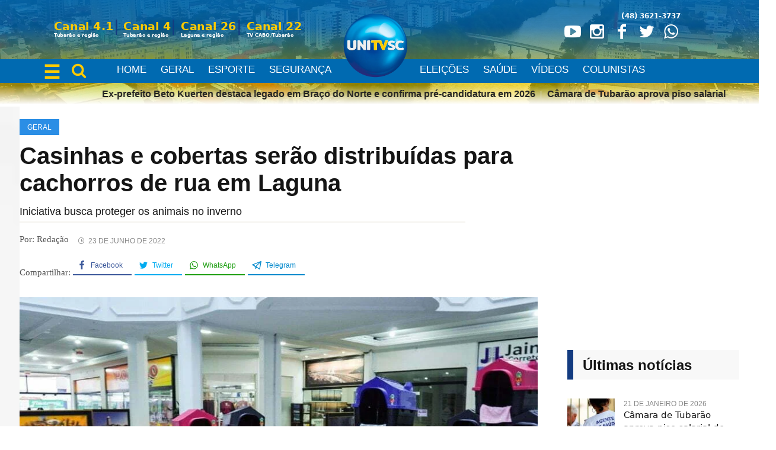

--- FILE ---
content_type: text/html; charset=UTF-8
request_url: https://unitv.com.br/geral/casinhas-e-cobertas-serao-distribuidas-para-cachorros-de-rua-em-laguna/
body_size: 42353
content:
<!DOCTYPE html><html lang="pt-BR" itemscope itemtype="https://schema.org/BlogPosting" class="cmsmasters_html"><head><script data-no-optimize="1">var litespeed_docref=sessionStorage.getItem("litespeed_docref");litespeed_docref&&(Object.defineProperty(document,"referrer",{get:function(){return litespeed_docref}}),sessionStorage.removeItem("litespeed_docref"));</script>  <script type="litespeed/javascript" data-src="https://www.googletagmanager.com/gtag/js?id=G-JK7XD4E4EM"></script> <script type="litespeed/javascript">window.dataLayer=window.dataLayer||[];function gtag(){dataLayer.push(arguments)}
gtag('js',new Date());gtag('config','G-JK7XD4E4EM')</script> <script type="litespeed/javascript">document.addEventListener("DOMContentLiteSpeedLoaded",function(){var elements=document.querySelectorAll("a.cmsmasters_img_link.preloader");for(var i=0;i<elements.length;i++){elements[i].classList.remove("preloader")}})</script> <meta name="google-site-verification" content="UePkYPjltZwmRUgcCNi7vj6J5sl5ayHbRAsXXlmQ14A" /><meta charset="UTF-8" /><meta name="viewport" content="width=device-width, initial-scale=1, maximum-scale=1" /><meta name="format-detection" content="telephone=no" /><link rel="profile" href="http://gmpg.org/xfn/11" /><link rel="pingback" href="https://unitv.com.br/xmlrpc.php" /><meta name='robots' content='index, follow, max-image-preview:large, max-snippet:-1, max-video-preview:-1' /> <script type="litespeed/javascript">var epic_news_ajax_url='https://unitv.com.br/?epic-ajax-request=epic-ne'</script> <title>Casinhas e cobertas serão distribuídas para cachorros de rua em Laguna - UNITV</title><link rel="canonical" href="https://unitv.com.br/geral/casinhas-e-cobertas-serao-distribuidas-para-cachorros-de-rua-em-laguna/" /><meta name="twitter:label1" content="Escrito por" /><meta name="twitter:data1" content="Redação" /><meta name="twitter:label2" content="Est. tempo de leitura" /><meta name="twitter:data2" content="1 minuto" /> <script type="application/ld+json" class="yoast-schema-graph">{"@context":"https://schema.org","@graph":[{"@type":"WebPage","@id":"https://unitv.com.br/geral/casinhas-e-cobertas-serao-distribuidas-para-cachorros-de-rua-em-laguna/","url":"https://unitv.com.br/geral/casinhas-e-cobertas-serao-distribuidas-para-cachorros-de-rua-em-laguna/","name":"Casinhas e cobertas serão distribuídas para cachorros de rua em Laguna - UNITV","isPartOf":{"@id":"https://unitv.com.br/#website"},"primaryImageOfPage":{"@id":"https://unitv.com.br/geral/casinhas-e-cobertas-serao-distribuidas-para-cachorros-de-rua-em-laguna/#primaryimage"},"image":{"@id":"https://unitv.com.br/geral/casinhas-e-cobertas-serao-distribuidas-para-cachorros-de-rua-em-laguna/#primaryimage"},"thumbnailUrl":"https://unitv.com.br/wp-content/uploads/2022/06/Casinhas-e-cobertas-serao-distribuidas-para-cachorros-de-rua-em-Laguna-1.jpg","datePublished":"2022-06-23T15:11:17+00:00","dateModified":"2022-06-24T12:55:19+00:00","author":{"@id":"https://unitv.com.br/#/schema/person/291b2ece614ecde9f53b85420a9af0f0"},"breadcrumb":{"@id":"https://unitv.com.br/geral/casinhas-e-cobertas-serao-distribuidas-para-cachorros-de-rua-em-laguna/#breadcrumb"},"inLanguage":"pt-BR","potentialAction":[{"@type":"ReadAction","target":["https://unitv.com.br/geral/casinhas-e-cobertas-serao-distribuidas-para-cachorros-de-rua-em-laguna/"]}]},{"@type":"ImageObject","inLanguage":"pt-BR","@id":"https://unitv.com.br/geral/casinhas-e-cobertas-serao-distribuidas-para-cachorros-de-rua-em-laguna/#primaryimage","url":"https://unitv.com.br/wp-content/uploads/2022/06/Casinhas-e-cobertas-serao-distribuidas-para-cachorros-de-rua-em-Laguna-1.jpg","contentUrl":"https://unitv.com.br/wp-content/uploads/2022/06/Casinhas-e-cobertas-serao-distribuidas-para-cachorros-de-rua-em-Laguna-1.jpg","width":900,"height":590,"caption":"Foto: Divulgação PML"},{"@type":"BreadcrumbList","@id":"https://unitv.com.br/geral/casinhas-e-cobertas-serao-distribuidas-para-cachorros-de-rua-em-laguna/#breadcrumb","itemListElement":[{"@type":"ListItem","position":1,"name":"Início","item":"https://unitv.com.br/"},{"@type":"ListItem","position":2,"name":"News","item":"https://unitv.com.br/news/"},{"@type":"ListItem","position":3,"name":"Casinhas e cobertas serão distribuídas para cachorros de rua em Laguna"}]},{"@type":"WebSite","@id":"https://unitv.com.br/#website","url":"https://unitv.com.br/","name":"UNITV","description":"A TV da nossa Cidade!","potentialAction":[{"@type":"SearchAction","target":{"@type":"EntryPoint","urlTemplate":"https://unitv.com.br/?s={search_term_string}"},"query-input":"required name=search_term_string"}],"inLanguage":"pt-BR"},{"@type":"Person","@id":"https://unitv.com.br/#/schema/person/291b2ece614ecde9f53b85420a9af0f0","name":"Redação","image":{"@type":"ImageObject","inLanguage":"pt-BR","@id":"https://unitv.com.br/#/schema/person/image/","url":"https://secure.gravatar.com/avatar/0a62e6b558ba45e6035835fb6a0292250c6b682da8a63cc26694e6292c2eaa60?s=96&d=mm&r=g","contentUrl":"https://secure.gravatar.com/avatar/0a62e6b558ba45e6035835fb6a0292250c6b682da8a63cc26694e6292c2eaa60?s=96&d=mm&r=g","caption":"Redação"},"description":"A televisão é um dos principais meios de comunicações na atualidade, é acompanhada por milhares de pessoas. Atualmente a TV está presente em praticamente todos os lares brasileiros, portanto é assistida por milhares de brasileiros principalmente por crianças e jovens, que passam a maior parte do seu tempo em frente a TV.","sameAs":["http://tvunisul.coletivoselo.com"],"url":"https://unitv.com.br/author/coletivo/"}]}</script> <link rel='dns-prefetch' href='//www.googletagmanager.com' /><link rel='dns-prefetch' href='//stats.wp.com' /><link rel='dns-prefetch' href='//fonts.googleapis.com' /><link rel="alternate" type="application/rss+xml" title="Feed para UNITV &raquo;" href="https://unitv.com.br/feed/" /><link rel="alternate" type="application/rss+xml" title="Feed de comentários para UNITV &raquo;" href="https://unitv.com.br/comments/feed/" /><link rel="alternate" type="application/rss+xml" title="Feed de comentários para UNITV &raquo; Casinhas e cobertas serão distribuídas para cachorros de rua em Laguna" href="https://unitv.com.br/geral/casinhas-e-cobertas-serao-distribuidas-para-cachorros-de-rua-em-laguna/feed/" /><link rel="alternate" title="oEmbed (JSON)" type="application/json+oembed" href="https://unitv.com.br/wp-json/oembed/1.0/embed?url=https%3A%2F%2Funitv.com.br%2Fgeral%2Fcasinhas-e-cobertas-serao-distribuidas-para-cachorros-de-rua-em-laguna%2F" /><link rel="alternate" title="oEmbed (XML)" type="text/xml+oembed" href="https://unitv.com.br/wp-json/oembed/1.0/embed?url=https%3A%2F%2Funitv.com.br%2Fgeral%2Fcasinhas-e-cobertas-serao-distribuidas-para-cachorros-de-rua-em-laguna%2F&#038;format=xml" /><style id='wp-img-auto-sizes-contain-inline-css' type='text/css'>img:is([sizes=auto i],[sizes^="auto," i]){contain-intrinsic-size:3000px 1500px}
/*# sourceURL=wp-img-auto-sizes-contain-inline-css */</style><link data-optimized="2" rel="stylesheet" href="https://unitv.com.br/wp-content/litespeed/css/02c4817f32e28e8f39e3e66b3de48a9a.css?ver=d914a" /><link rel="preload" as="image" href="https://unitv.com.br/wp-content/uploads/2021/09/UNITVSC-LOGO.png.webp"><link rel="preload" as="image" href="https://unitv.com.br/wp-content/uploads/2021/09/UNITVSC-LOGO.png.webp"><link rel="preload" as="image" href="http://unitv.com.br/wp-content/uploads/2021/09/UNITVSC-LOGO.png.webp"><link rel="preload" as="image" href="https://unitv.com.br/wp-content/uploads/2022/06/Casinhas-e-cobertas-serao-distribuidas-para-cachorros-de-rua-em-Laguna-1-900x560.jpg"><link rel="preload" as="image" href="http://unitv.com.br/wp-content/uploads/2021/09/UNITVSC-LOGO.png.webp"><style id='wp-block-image-inline-css' type='text/css'>.wp-block-image>a,.wp-block-image>figure>a{display:inline-block}.wp-block-image img{box-sizing:border-box;height:auto;max-width:100%;vertical-align:bottom}@media not (prefers-reduced-motion){.wp-block-image img.hide{visibility:hidden}.wp-block-image img.show{animation:show-content-image .4s}}.wp-block-image[style*=border-radius] img,.wp-block-image[style*=border-radius]>a{border-radius:inherit}.wp-block-image.has-custom-border img{box-sizing:border-box}.wp-block-image.aligncenter{text-align:center}.wp-block-image.alignfull>a,.wp-block-image.alignwide>a{width:100%}.wp-block-image.alignfull img,.wp-block-image.alignwide img{height:auto;width:100%}.wp-block-image .aligncenter,.wp-block-image .alignleft,.wp-block-image .alignright,.wp-block-image.aligncenter,.wp-block-image.alignleft,.wp-block-image.alignright{display:table}.wp-block-image .aligncenter>figcaption,.wp-block-image .alignleft>figcaption,.wp-block-image .alignright>figcaption,.wp-block-image.aligncenter>figcaption,.wp-block-image.alignleft>figcaption,.wp-block-image.alignright>figcaption{caption-side:bottom;display:table-caption}.wp-block-image .alignleft{float:left;margin:.5em 1em .5em 0}.wp-block-image .alignright{float:right;margin:.5em 0 .5em 1em}.wp-block-image .aligncenter{margin-left:auto;margin-right:auto}.wp-block-image :where(figcaption){margin-bottom:1em;margin-top:.5em}.wp-block-image.is-style-circle-mask img{border-radius:9999px}@supports ((-webkit-mask-image:none) or (mask-image:none)) or (-webkit-mask-image:none){.wp-block-image.is-style-circle-mask img{border-radius:0;-webkit-mask-image:url('data:image/svg+xml;utf8,<svg viewBox="0 0 100 100" xmlns="http://www.w3.org/2000/svg"><circle cx="50" cy="50" r="50"/></svg>');mask-image:url('data:image/svg+xml;utf8,<svg viewBox="0 0 100 100" xmlns="http://www.w3.org/2000/svg"><circle cx="50" cy="50" r="50"/></svg>');mask-mode:alpha;-webkit-mask-position:center;mask-position:center;-webkit-mask-repeat:no-repeat;mask-repeat:no-repeat;-webkit-mask-size:contain;mask-size:contain}}:root :where(.wp-block-image.is-style-rounded img,.wp-block-image .is-style-rounded img){border-radius:9999px}.wp-block-image figure{margin:0}.wp-lightbox-container{display:flex;flex-direction:column;position:relative}.wp-lightbox-container img{cursor:zoom-in}.wp-lightbox-container img:hover+button{opacity:1}.wp-lightbox-container button{align-items:center;backdrop-filter:blur(16px) saturate(180%);background-color:#5a5a5a40;border:none;border-radius:4px;cursor:zoom-in;display:flex;height:20px;justify-content:center;opacity:0;padding:0;position:absolute;right:16px;text-align:center;top:16px;width:20px;z-index:100}@media not (prefers-reduced-motion){.wp-lightbox-container button{transition:opacity .2s ease}}.wp-lightbox-container button:focus-visible{outline:3px auto #5a5a5a40;outline:3px auto -webkit-focus-ring-color;outline-offset:3px}.wp-lightbox-container button:hover{cursor:pointer;opacity:1}.wp-lightbox-container button:focus{opacity:1}.wp-lightbox-container button:focus,.wp-lightbox-container button:hover,.wp-lightbox-container button:not(:hover):not(:active):not(.has-background){background-color:#5a5a5a40;border:none}.wp-lightbox-overlay{box-sizing:border-box;cursor:zoom-out;height:100vh;left:0;overflow:hidden;position:fixed;top:0;visibility:hidden;width:100%;z-index:100000}.wp-lightbox-overlay .close-button{align-items:center;cursor:pointer;display:flex;justify-content:center;min-height:40px;min-width:40px;padding:0;position:absolute;right:calc(env(safe-area-inset-right) + 16px);top:calc(env(safe-area-inset-top) + 16px);z-index:5000000}.wp-lightbox-overlay .close-button:focus,.wp-lightbox-overlay .close-button:hover,.wp-lightbox-overlay .close-button:not(:hover):not(:active):not(.has-background){background:none;border:none}.wp-lightbox-overlay .lightbox-image-container{height:var(--wp--lightbox-container-height);left:50%;overflow:hidden;position:absolute;top:50%;transform:translate(-50%,-50%);transform-origin:top left;width:var(--wp--lightbox-container-width);z-index:9999999999}.wp-lightbox-overlay .wp-block-image{align-items:center;box-sizing:border-box;display:flex;height:100%;justify-content:center;margin:0;position:relative;transform-origin:0 0;width:100%;z-index:3000000}.wp-lightbox-overlay .wp-block-image img{height:var(--wp--lightbox-image-height);min-height:var(--wp--lightbox-image-height);min-width:var(--wp--lightbox-image-width);width:var(--wp--lightbox-image-width)}.wp-lightbox-overlay .wp-block-image figcaption{display:none}.wp-lightbox-overlay button{background:none;border:none}.wp-lightbox-overlay .scrim{background-color:#fff;height:100%;opacity:.9;position:absolute;width:100%;z-index:2000000}.wp-lightbox-overlay.active{visibility:visible}@media not (prefers-reduced-motion){.wp-lightbox-overlay.active{animation:turn-on-visibility .25s both}.wp-lightbox-overlay.active img{animation:turn-on-visibility .35s both}.wp-lightbox-overlay.show-closing-animation:not(.active){animation:turn-off-visibility .35s both}.wp-lightbox-overlay.show-closing-animation:not(.active) img{animation:turn-off-visibility .25s both}.wp-lightbox-overlay.zoom.active{animation:none;opacity:1;visibility:visible}.wp-lightbox-overlay.zoom.active .lightbox-image-container{animation:lightbox-zoom-in .4s}.wp-lightbox-overlay.zoom.active .lightbox-image-container img{animation:none}.wp-lightbox-overlay.zoom.active .scrim{animation:turn-on-visibility .4s forwards}.wp-lightbox-overlay.zoom.show-closing-animation:not(.active){animation:none}.wp-lightbox-overlay.zoom.show-closing-animation:not(.active) .lightbox-image-container{animation:lightbox-zoom-out .4s}.wp-lightbox-overlay.zoom.show-closing-animation:not(.active) .lightbox-image-container img{animation:none}.wp-lightbox-overlay.zoom.show-closing-animation:not(.active) .scrim{animation:turn-off-visibility .4s forwards}}@keyframes show-content-image{0%{visibility:hidden}99%{visibility:hidden}to{visibility:visible}}@keyframes turn-on-visibility{0%{opacity:0}to{opacity:1}}@keyframes turn-off-visibility{0%{opacity:1;visibility:visible}99%{opacity:0;visibility:visible}to{opacity:0;visibility:hidden}}@keyframes lightbox-zoom-in{0%{transform:translate(calc((-100vw + var(--wp--lightbox-scrollbar-width))/2 + var(--wp--lightbox-initial-left-position)),calc(-50vh + var(--wp--lightbox-initial-top-position))) scale(var(--wp--lightbox-scale))}to{transform:translate(-50%,-50%) scale(1)}}@keyframes lightbox-zoom-out{0%{transform:translate(-50%,-50%) scale(1);visibility:visible}99%{visibility:visible}to{transform:translate(calc((-100vw + var(--wp--lightbox-scrollbar-width))/2 + var(--wp--lightbox-initial-left-position)),calc(-50vh + var(--wp--lightbox-initial-top-position))) scale(var(--wp--lightbox-scale));visibility:hidden}}
/*# sourceURL=https://unitv.com.br/wp-includes/blocks/image/style.min.css */</style><style id='wp-block-image-theme-inline-css' type='text/css'>:root :where(.wp-block-image figcaption){color:#555;font-size:13px;text-align:center}.is-dark-theme :root :where(.wp-block-image figcaption){color:#ffffffa6}.wp-block-image{margin:0 0 1em}
/*# sourceURL=https://unitv.com.br/wp-includes/blocks/image/theme.min.css */</style><style id='wp-block-paragraph-inline-css' type='text/css'>.is-small-text{font-size:.875em}.is-regular-text{font-size:1em}.is-large-text{font-size:2.25em}.is-larger-text{font-size:3em}.has-drop-cap:not(:focus):first-letter{float:left;font-size:8.4em;font-style:normal;font-weight:100;line-height:.68;margin:.05em .1em 0 0;text-transform:uppercase}body.rtl .has-drop-cap:not(:focus):first-letter{float:none;margin-left:.1em}p.has-drop-cap.has-background{overflow:hidden}:root :where(p.has-background){padding:1.25em 2.375em}:where(p.has-text-color:not(.has-link-color)) a{color:inherit}p.has-text-align-left[style*="writing-mode:vertical-lr"],p.has-text-align-right[style*="writing-mode:vertical-rl"]{rotate:180deg}
/*# sourceURL=https://unitv.com.br/wp-includes/blocks/paragraph/style.min.css */</style><style id='global-styles-inline-css' type='text/css'>:root{--wp--preset--aspect-ratio--square: 1;--wp--preset--aspect-ratio--4-3: 4/3;--wp--preset--aspect-ratio--3-4: 3/4;--wp--preset--aspect-ratio--3-2: 3/2;--wp--preset--aspect-ratio--2-3: 2/3;--wp--preset--aspect-ratio--16-9: 16/9;--wp--preset--aspect-ratio--9-16: 9/16;--wp--preset--color--black: #000000;--wp--preset--color--cyan-bluish-gray: #abb8c3;--wp--preset--color--white: #ffffff;--wp--preset--color--pale-pink: #f78da7;--wp--preset--color--vivid-red: #cf2e2e;--wp--preset--color--luminous-vivid-orange: #ff6900;--wp--preset--color--luminous-vivid-amber: #fcb900;--wp--preset--color--light-green-cyan: #7bdcb5;--wp--preset--color--vivid-green-cyan: #00d084;--wp--preset--color--pale-cyan-blue: #8ed1fc;--wp--preset--color--vivid-cyan-blue: #0693e3;--wp--preset--color--vivid-purple: #9b51e0;--wp--preset--color--color-1: #565656;--wp--preset--color--color-2: #e12b2b;--wp--preset--color--color-3: #878787;--wp--preset--color--color-4: #151515;--wp--preset--color--color-5: #ffffff;--wp--preset--color--color-6: #f7f7f7;--wp--preset--color--color-7: #e3e3e3;--wp--preset--color--color-8: #e4e4e4;--wp--preset--gradient--vivid-cyan-blue-to-vivid-purple: linear-gradient(135deg,rgb(6,147,227) 0%,rgb(155,81,224) 100%);--wp--preset--gradient--light-green-cyan-to-vivid-green-cyan: linear-gradient(135deg,rgb(122,220,180) 0%,rgb(0,208,130) 100%);--wp--preset--gradient--luminous-vivid-amber-to-luminous-vivid-orange: linear-gradient(135deg,rgb(252,185,0) 0%,rgb(255,105,0) 100%);--wp--preset--gradient--luminous-vivid-orange-to-vivid-red: linear-gradient(135deg,rgb(255,105,0) 0%,rgb(207,46,46) 100%);--wp--preset--gradient--very-light-gray-to-cyan-bluish-gray: linear-gradient(135deg,rgb(238,238,238) 0%,rgb(169,184,195) 100%);--wp--preset--gradient--cool-to-warm-spectrum: linear-gradient(135deg,rgb(74,234,220) 0%,rgb(151,120,209) 20%,rgb(207,42,186) 40%,rgb(238,44,130) 60%,rgb(251,105,98) 80%,rgb(254,248,76) 100%);--wp--preset--gradient--blush-light-purple: linear-gradient(135deg,rgb(255,206,236) 0%,rgb(152,150,240) 100%);--wp--preset--gradient--blush-bordeaux: linear-gradient(135deg,rgb(254,205,165) 0%,rgb(254,45,45) 50%,rgb(107,0,62) 100%);--wp--preset--gradient--luminous-dusk: linear-gradient(135deg,rgb(255,203,112) 0%,rgb(199,81,192) 50%,rgb(65,88,208) 100%);--wp--preset--gradient--pale-ocean: linear-gradient(135deg,rgb(255,245,203) 0%,rgb(182,227,212) 50%,rgb(51,167,181) 100%);--wp--preset--gradient--electric-grass: linear-gradient(135deg,rgb(202,248,128) 0%,rgb(113,206,126) 100%);--wp--preset--gradient--midnight: linear-gradient(135deg,rgb(2,3,129) 0%,rgb(40,116,252) 100%);--wp--preset--font-size--small: 13px;--wp--preset--font-size--medium: 20px;--wp--preset--font-size--large: 36px;--wp--preset--font-size--x-large: 42px;--wp--preset--spacing--20: 0.44rem;--wp--preset--spacing--30: 0.67rem;--wp--preset--spacing--40: 1rem;--wp--preset--spacing--50: 1.5rem;--wp--preset--spacing--60: 2.25rem;--wp--preset--spacing--70: 3.38rem;--wp--preset--spacing--80: 5.06rem;--wp--preset--shadow--natural: 6px 6px 9px rgba(0, 0, 0, 0.2);--wp--preset--shadow--deep: 12px 12px 50px rgba(0, 0, 0, 0.4);--wp--preset--shadow--sharp: 6px 6px 0px rgba(0, 0, 0, 0.2);--wp--preset--shadow--outlined: 6px 6px 0px -3px rgb(255, 255, 255), 6px 6px rgb(0, 0, 0);--wp--preset--shadow--crisp: 6px 6px 0px rgb(0, 0, 0);}:where(.is-layout-flex){gap: 0.5em;}:where(.is-layout-grid){gap: 0.5em;}body .is-layout-flex{display: flex;}.is-layout-flex{flex-wrap: wrap;align-items: center;}.is-layout-flex > :is(*, div){margin: 0;}body .is-layout-grid{display: grid;}.is-layout-grid > :is(*, div){margin: 0;}:where(.wp-block-columns.is-layout-flex){gap: 2em;}:where(.wp-block-columns.is-layout-grid){gap: 2em;}:where(.wp-block-post-template.is-layout-flex){gap: 1.25em;}:where(.wp-block-post-template.is-layout-grid){gap: 1.25em;}.has-black-color{color: var(--wp--preset--color--black) !important;}.has-cyan-bluish-gray-color{color: var(--wp--preset--color--cyan-bluish-gray) !important;}.has-white-color{color: var(--wp--preset--color--white) !important;}.has-pale-pink-color{color: var(--wp--preset--color--pale-pink) !important;}.has-vivid-red-color{color: var(--wp--preset--color--vivid-red) !important;}.has-luminous-vivid-orange-color{color: var(--wp--preset--color--luminous-vivid-orange) !important;}.has-luminous-vivid-amber-color{color: var(--wp--preset--color--luminous-vivid-amber) !important;}.has-light-green-cyan-color{color: var(--wp--preset--color--light-green-cyan) !important;}.has-vivid-green-cyan-color{color: var(--wp--preset--color--vivid-green-cyan) !important;}.has-pale-cyan-blue-color{color: var(--wp--preset--color--pale-cyan-blue) !important;}.has-vivid-cyan-blue-color{color: var(--wp--preset--color--vivid-cyan-blue) !important;}.has-vivid-purple-color{color: var(--wp--preset--color--vivid-purple) !important;}.has-black-background-color{background-color: var(--wp--preset--color--black) !important;}.has-cyan-bluish-gray-background-color{background-color: var(--wp--preset--color--cyan-bluish-gray) !important;}.has-white-background-color{background-color: var(--wp--preset--color--white) !important;}.has-pale-pink-background-color{background-color: var(--wp--preset--color--pale-pink) !important;}.has-vivid-red-background-color{background-color: var(--wp--preset--color--vivid-red) !important;}.has-luminous-vivid-orange-background-color{background-color: var(--wp--preset--color--luminous-vivid-orange) !important;}.has-luminous-vivid-amber-background-color{background-color: var(--wp--preset--color--luminous-vivid-amber) !important;}.has-light-green-cyan-background-color{background-color: var(--wp--preset--color--light-green-cyan) !important;}.has-vivid-green-cyan-background-color{background-color: var(--wp--preset--color--vivid-green-cyan) !important;}.has-pale-cyan-blue-background-color{background-color: var(--wp--preset--color--pale-cyan-blue) !important;}.has-vivid-cyan-blue-background-color{background-color: var(--wp--preset--color--vivid-cyan-blue) !important;}.has-vivid-purple-background-color{background-color: var(--wp--preset--color--vivid-purple) !important;}.has-black-border-color{border-color: var(--wp--preset--color--black) !important;}.has-cyan-bluish-gray-border-color{border-color: var(--wp--preset--color--cyan-bluish-gray) !important;}.has-white-border-color{border-color: var(--wp--preset--color--white) !important;}.has-pale-pink-border-color{border-color: var(--wp--preset--color--pale-pink) !important;}.has-vivid-red-border-color{border-color: var(--wp--preset--color--vivid-red) !important;}.has-luminous-vivid-orange-border-color{border-color: var(--wp--preset--color--luminous-vivid-orange) !important;}.has-luminous-vivid-amber-border-color{border-color: var(--wp--preset--color--luminous-vivid-amber) !important;}.has-light-green-cyan-border-color{border-color: var(--wp--preset--color--light-green-cyan) !important;}.has-vivid-green-cyan-border-color{border-color: var(--wp--preset--color--vivid-green-cyan) !important;}.has-pale-cyan-blue-border-color{border-color: var(--wp--preset--color--pale-cyan-blue) !important;}.has-vivid-cyan-blue-border-color{border-color: var(--wp--preset--color--vivid-cyan-blue) !important;}.has-vivid-purple-border-color{border-color: var(--wp--preset--color--vivid-purple) !important;}.has-vivid-cyan-blue-to-vivid-purple-gradient-background{background: var(--wp--preset--gradient--vivid-cyan-blue-to-vivid-purple) !important;}.has-light-green-cyan-to-vivid-green-cyan-gradient-background{background: var(--wp--preset--gradient--light-green-cyan-to-vivid-green-cyan) !important;}.has-luminous-vivid-amber-to-luminous-vivid-orange-gradient-background{background: var(--wp--preset--gradient--luminous-vivid-amber-to-luminous-vivid-orange) !important;}.has-luminous-vivid-orange-to-vivid-red-gradient-background{background: var(--wp--preset--gradient--luminous-vivid-orange-to-vivid-red) !important;}.has-very-light-gray-to-cyan-bluish-gray-gradient-background{background: var(--wp--preset--gradient--very-light-gray-to-cyan-bluish-gray) !important;}.has-cool-to-warm-spectrum-gradient-background{background: var(--wp--preset--gradient--cool-to-warm-spectrum) !important;}.has-blush-light-purple-gradient-background{background: var(--wp--preset--gradient--blush-light-purple) !important;}.has-blush-bordeaux-gradient-background{background: var(--wp--preset--gradient--blush-bordeaux) !important;}.has-luminous-dusk-gradient-background{background: var(--wp--preset--gradient--luminous-dusk) !important;}.has-pale-ocean-gradient-background{background: var(--wp--preset--gradient--pale-ocean) !important;}.has-electric-grass-gradient-background{background: var(--wp--preset--gradient--electric-grass) !important;}.has-midnight-gradient-background{background: var(--wp--preset--gradient--midnight) !important;}.has-small-font-size{font-size: var(--wp--preset--font-size--small) !important;}.has-medium-font-size{font-size: var(--wp--preset--font-size--medium) !important;}.has-large-font-size{font-size: var(--wp--preset--font-size--large) !important;}.has-x-large-font-size{font-size: var(--wp--preset--font-size--x-large) !important;}
/*# sourceURL=global-styles-inline-css */</style><style id='classic-theme-styles-inline-css' type='text/css'>/*! This file is auto-generated */
.wp-block-button__link{color:#fff;background-color:#32373c;border-radius:9999px;box-shadow:none;text-decoration:none;padding:calc(.667em + 2px) calc(1.333em + 2px);font-size:1.125em}.wp-block-file__button{background:#32373c;color:#fff;text-decoration:none}
/*# sourceURL=/wp-includes/css/classic-themes.min.css */</style><style id='magazilla-style-inline-css' type='text/css'>.header_mid .header_mid_inner .logo_wrap {
		width : 183px;
	}

	.header_mid_inner .logo .logo_retina {
		width : 217px;
	}


		.headline_aligner, 
		.cmsmasters_breadcrumbs_aligner {
			min-height:95px;
		}
		

		
		#page a.cmsmasters_cat_142 {
			background-color:#133b80;
		}
		
		#page .current > a.cmsmasters_cat_filter_142, 
		#page a.cmsmasters_cat_filter_142:hover {
			background-color:#133b80;
			border-color:#133b80;
		}	
	
		
		#page a.cmsmasters_cat_121 {
			background-color:#2b8ee5;
		}
		
		#page .current > a.cmsmasters_cat_filter_121, 
		#page a.cmsmasters_cat_filter_121:hover {
			background-color:#2b8ee5;
			border-color:#2b8ee5;
		}	
	

	.header_top {
		height : 40px;
	}
	
	.header_mid {
		height : 180px;
	}
	
	.header_bot {
		height : 40px;
	}
	
	#page.cmsmasters_heading_after_header #middle, 
	#page.cmsmasters_heading_under_header #middle .headline .headline_outer {
		padding-top : 180px;
	}
	
	#page.cmsmasters_heading_after_header.enable_header_top #middle, 
	#page.cmsmasters_heading_under_header.enable_header_top #middle .headline .headline_outer {
		padding-top : 220px;
	}
	
	#page.cmsmasters_heading_after_header.enable_header_bottom #middle, 
	#page.cmsmasters_heading_under_header.enable_header_bottom #middle .headline .headline_outer {
		padding-top : 220px;
	}
	
	#page.cmsmasters_heading_after_header.enable_header_top.enable_header_bottom #middle, 
	#page.cmsmasters_heading_under_header.enable_header_top.enable_header_bottom #middle .headline .headline_outer {
		padding-top : 260px;
	}
	
	@media only screen and (max-width: 1024px) {
		.header_top,
		.header_mid,
		.header_bot {
			height : auto;
		}
		
		.header_mid .header_mid_inner_cont > div {
			height : 180px;
			max-height : 65px;
		}
		
		.header_bot .header_bot_inner_cont > div {
			height : 40px;
		}
		
		#page.cmsmasters_heading_after_header #middle, 
		#page.cmsmasters_heading_under_header #middle .headline .headline_outer, 
		#page.cmsmasters_heading_after_header.enable_header_top #middle, 
		#page.cmsmasters_heading_under_header.enable_header_top #middle .headline .headline_outer, 
		#page.cmsmasters_heading_after_header.enable_header_bottom #middle, 
		#page.cmsmasters_heading_under_header.enable_header_bottom #middle .headline .headline_outer, 
		#page.cmsmasters_heading_after_header.enable_header_top.enable_header_bottom #middle, 
		#page.cmsmasters_heading_under_header.enable_header_top.enable_header_bottom #middle .headline .headline_outer {
			padding-top : 0 !important;
		}
	}
	
	@media only screen and (max-width: 768px) {
		.header_mid .header_mid_inner_cont > div, 
		.header_bot .header_bot_inner_cont > div {
			height:auto;
		}
	}

/*# sourceURL=magazilla-style-inline-css */</style><style id='easy-social-share-buttons-inline-css' type='text/css'>@media (max-width: 768px){.essb_links.essb_displayed_sidebar, .essb_links.essb_displayed_sidebar_right, .essb_links.essb_displayed_postfloat{display:none;}.essb_links{display:none;}.essb-mobile-sharebar, .essb-mobile-sharepoint, .essb-mobile-sharebottom, .essb-mobile-sharebottom .essb_links, .essb-mobile-sharebar-window .essb_links, .essb-mobile-sharepoint .essb_links{display:block;}.essb-mobile-sharebar .essb_native_buttons, .essb-mobile-sharepoint .essb_native_buttons, .essb-mobile-sharebottom .essb_native_buttons, .essb-mobile-sharebottom .essb_native_item, .essb-mobile-sharebar-window .essb_native_item, .essb-mobile-sharepoint .essb_native_item{display:none;}}@media (min-width: 768px){.essb-mobile-sharebar, .essb-mobile-sharepoint, .essb-mobile-sharebottom{display:none;}}
/*# sourceURL=easy-social-share-buttons-inline-css */</style><style id='yarpp-thumbnails-inline-css' type='text/css'>.yarpp-thumbnails-horizontal .yarpp-thumbnail {width: 160px;height: 200px;margin: 5px;margin-left: 0px;}.yarpp-thumbnail > img, .yarpp-thumbnail-default {width: 150px;height: 150px;margin: 5px;}.yarpp-thumbnails-horizontal .yarpp-thumbnail-title {margin: 7px;margin-top: 0px;width: 150px;}.yarpp-thumbnail-default > img {min-height: 150px;min-width: 150px;}
/*# sourceURL=yarpp-thumbnails-inline-css */</style> <script type="litespeed/javascript" data-src="https://unitv.com.br/wp-includes/js/jquery/jquery.min.js?ver=3.7.1" id="jquery-core-js"></script> 
 <script type="litespeed/javascript" data-src="https://www.googletagmanager.com/gtag/js?id=GT-KFT8HG2" id="google_gtagjs-js"></script> <script id="google_gtagjs-js-after" type="litespeed/javascript">window.dataLayer=window.dataLayer||[];function gtag(){dataLayer.push(arguments)}
gtag("set","linker",{"domains":["unitv.com.br"]});gtag("js",new Date());gtag("set","developer_id.dZTNiMT",!0);gtag("config","GT-KFT8HG2")</script> <link rel="image_src" href="https://unitv.com.br/wp-content/uploads/2022/06/Casinhas-e-cobertas-serao-distribuidas-para-cachorros-de-rua-em-Laguna-1.jpg" /><meta name="msapplication-TileImage" content="https://unitv.com.br/wp-content/uploads/2022/06/Casinhas-e-cobertas-serao-distribuidas-para-cachorros-de-rua-em-Laguna-1.jpg" /><meta property="og:image" content="https://unitv.com.br/wp-content/uploads/2022/06/Casinhas-e-cobertas-serao-distribuidas-para-cachorros-de-rua-em-Laguna-1.jpg" /><meta property="og:image:secure_url" content="https://unitv.com.br/wp-content/uploads/2022/06/Casinhas-e-cobertas-serao-distribuidas-para-cachorros-de-rua-em-Laguna-1.jpg" /><meta property="og:image:width" content="900" /><meta property="og:image:height" content="590" /><meta property="og:image:alt" content="Foto: Divulgação PML" /><meta property="og:image:type" content="image/jpeg" /><meta property="og:description" content="A Prefeitura de Laguna, por meio da Secretaria de Pesca e Agricultura e a Gerência de Bem Estar Animal, vai espalhar 25 casinhas, sendo 20 médias e cinco grandes, para cães de rua no município. Além disso, serão distribuídas 150 cobertas em pontos próximos de locais com pessoas que cuidarão para que os equipamentos não..." /><meta property="og:type" content="article" /><meta property="og:locale" content="pt_BR" /><meta property="og:site_name" content="UNITV" /><meta property="og:title" content="Casinhas e cobertas serão distribuídas para cachorros de rua em Laguna" /><meta property="og:url" content="https://unitv.com.br/geral/casinhas-e-cobertas-serao-distribuidas-para-cachorros-de-rua-em-laguna/" /><meta property="og:updated_time" content="2022-06-24T09:55:19-03:00" /><meta property="og:see_also" content="https://unitv.com.br/geral/casinhas-para-caes-de-rua-serao-fabricadas-por-detentos-da-penitenciaria-sul-de-criciuma/" /><meta property="og:see_also" content="https://unitv.com.br/educacao/quadras-poliesportivas-cobertas-serao-construidas-em-16-escolas-estaduais-da-regiao/" /><meta property="og:see_also" content="https://unitv.com.br/seguranca/policia-militar-recebe-novas-viaturas-blindadas-que-serao-distribuidas-para-diferentes-regioes/" /><meta property="og:see_also" content="https://unitv.com.br/seguranca/homem-e-atacado-por-cinco-cachorros-enquanto-andava-na-rua/" /><meta property="og:see_also" content="https://unitv.com.br/geral/churrascos-cachorros-e-aparelhos-de-som-sao-proibidos-nas-praias-de-garopaba/" /><meta property="og:see_also" content="https://unitv.com.br/saude/vacinas-contra-a-gripe-ja-foram-distribuidas-para-todas-as-regioes-do-estado/" /><meta property="article:tag" content="animais de rua" /><meta property="article:tag" content="proteção" /><meta property="article:published_time" content="2022-06-23T15:11:17+00:00" /><meta property="article:modified_time" content="2022-06-24T12:55:19+00:00" /><meta property="article:section" content="Geral" /><meta property="article:author:first_name" content="UNITVSC" /><meta property="article:author:username" content="Redação" /><meta property="twitter:partner" content="ogwp" /><meta property="twitter:card" content="summary_large_image" /><meta property="twitter:image" content="https://unitv.com.br/wp-content/uploads/2022/06/Casinhas-e-cobertas-serao-distribuidas-para-cachorros-de-rua-em-Laguna-1.jpg" /><meta property="twitter:image:alt" content="Foto: Divulgação PML" /><meta property="twitter:title" content="Casinhas e cobertas serão distribuídas para cachorros de rua em Laguna" /><meta property="twitter:description" content="A Prefeitura de Laguna, por meio da Secretaria de Pesca e Agricultura e a Gerência de Bem Estar Animal, vai espalhar 25 casinhas, sendo 20 médias e cinco grandes, para cães de rua no município...." /><meta property="twitter:url" content="https://unitv.com.br/geral/casinhas-e-cobertas-serao-distribuidas-para-cachorros-de-rua-em-laguna/" /><meta itemprop="image" content="https://unitv.com.br/wp-content/uploads/2022/06/Casinhas-e-cobertas-serao-distribuidas-para-cachorros-de-rua-em-Laguna-1.jpg" /><meta itemprop="name" content="Casinhas e cobertas serão distribuídas para cachorros de rua em Laguna" /><meta itemprop="headline" content="Casinhas e cobertas serão distribuídas para cachorros de rua em Laguna" /><meta itemprop="description" content="A Prefeitura de Laguna, por meio da Secretaria de Pesca e Agricultura e a Gerência de Bem Estar Animal, vai espalhar 25 casinhas, sendo 20 médias e cinco grandes, para cães de rua no município. Além disso, serão distribuídas 150 cobertas em pontos próximos de locais com pessoas que cuidarão para que os equipamentos não..." /><meta itemprop="datePublished" content="2022-06-23" /><meta itemprop="dateModified" content="2022-06-24T12:55:19+00:00" /><meta itemprop="author" content="Redação" /><meta property="profile:first_name" content="UNITVSC" /><meta property="profile:username" content="Redação" /><link rel="https://api.w.org/" href="https://unitv.com.br/wp-json/" /><link rel="alternate" title="JSON" type="application/json" href="https://unitv.com.br/wp-json/wp/v2/posts/30698" /><link rel="EditURI" type="application/rsd+xml" title="RSD" href="https://unitv.com.br/xmlrpc.php?rsd" /><meta name="generator" content="WordPress 6.9" /><link rel='shortlink' href='https://unitv.com.br/?p=30698' /><meta name="generator" content="Site Kit by Google 1.170.0" /><link rel="shortcut icon" href="http://unitv.com.br/wp-content/uploads/2022/11/logo-unic.png" /><style>img#wpstats{display:none}</style><style></style><link rel="icon" href="https://unitv.com.br/wp-content/uploads/2021/09/cropped-UNITVSC-LOGO-32x32.png" sizes="32x32" /><link rel="icon" href="https://unitv.com.br/wp-content/uploads/2021/09/cropped-UNITVSC-LOGO-192x192.png" sizes="192x192" /><meta name="msapplication-TileImage" content="https://unitv.com.br/wp-content/uploads/2021/09/cropped-UNITVSC-LOGO-270x270.png" /><style id="jeg_dynamic_css" type="text/css" data-type="jeg_custom-css"></style><style id="jeg_override_category_css" type="text/css" data-type="jeg_custom-css">.jeg_heroblock .jeg_post_category a.category-educacao,
                    .jeg_thumb .jeg_post_category a.category-educacao,
                    .jeg_pl_lg_box .jeg_post_category a.category-educacao,
                    .jeg_pl_md_box .jeg_post_category a.category-educacao,
                    .jeg_postblock_carousel_2 .jeg_post_category a.category-educacao,
                    .jeg_slide_caption .jeg_post_category a.category-educacao { 
                        background-color: #125bba; 
                        border-color: #125bba; 
                        color: #ffffff; 
                    }.jeg_heroblock .jeg_post_category a.category-esporte,
                    .jeg_thumb .jeg_post_category a.category-esporte,
                    .jeg_pl_lg_box .jeg_post_category a.category-esporte,
                    .jeg_pl_md_box .jeg_post_category a.category-esporte,
                    .jeg_postblock_carousel_2 .jeg_post_category a.category-esporte,
                    .jeg_slide_caption .jeg_post_category a.category-esporte { 
                        background-color: #125bba; 
                        border-color: #125bba; 
                        color: #ffffff; 
                    }.jeg_heroblock .jeg_post_category a.category-seguranca,
                    .jeg_thumb .jeg_post_category a.category-seguranca,
                    .jeg_pl_lg_box .jeg_post_category a.category-seguranca,
                    .jeg_pl_md_box .jeg_post_category a.category-seguranca,
                    .jeg_postblock_carousel_2 .jeg_post_category a.category-seguranca,
                    .jeg_slide_caption .jeg_post_category a.category-seguranca { 
                        background-color: #2a68ba; 
                        border-color: #2a68ba; 
                        color: #ffffff; 
                    }.jeg_heroblock .jeg_post_category a.category-politica,
                    .jeg_thumb .jeg_post_category a.category-politica,
                    .jeg_pl_lg_box .jeg_post_category a.category-politica,
                    .jeg_pl_md_box .jeg_post_category a.category-politica,
                    .jeg_postblock_carousel_2 .jeg_post_category a.category-politica,
                    .jeg_slide_caption .jeg_post_category a.category-politica { 
                        background-color: #326dba; 
                        border-color: #326dba; 
                        color: #fcfcfc; 
                    }.jeg_heroblock .jeg_post_category a.category-saude,
                    .jeg_thumb .jeg_post_category a.category-saude,
                    .jeg_pl_lg_box .jeg_post_category a.category-saude,
                    .jeg_pl_md_box .jeg_post_category a.category-saude,
                    .jeg_postblock_carousel_2 .jeg_post_category a.category-saude,
                    .jeg_slide_caption .jeg_post_category a.category-saude { 
                        background-color: #125bba; 
                        border-color: #125bba; 
                        color: #ffffff; 
                    }.jeg_heroblock .jeg_post_category a.category-1,
                    .jeg_thumb .jeg_post_category a.category-1,
                    .jeg_pl_lg_box .jeg_post_category a.category-1,
                    .jeg_pl_md_box .jeg_post_category a.category-1,
                    .jeg_postblock_carousel_2 .jeg_post_category a.category-1,
                    .jeg_slide_caption .jeg_post_category a.category-1 { 
                        background-color: #125bba; 
                        border-color: #125bba; 
                        color: #ffffff; 
                    }.jeg_heroblock .jeg_post_category a.category-geral,
                    .jeg_thumb .jeg_post_category a.category-geral,
                    .jeg_pl_lg_box .jeg_post_category a.category-geral,
                    .jeg_pl_md_box .jeg_post_category a.category-geral,
                    .jeg_postblock_carousel_2 .jeg_post_category a.category-geral,
                    .jeg_slide_caption .jeg_post_category a.category-geral { 
                        background-color: #125bba; 
                        border-color: #125bba; 
                        color: ; 
                    }</style></head><body  class="wp-singular post-template-default single single-post postid-30698 single-format-standard wp-embed-responsive wp-theme-magazilla wp-child-theme-tvunisul epic-gutenberg essb-8.7"><div class="cmsmasters_header_search_form">
<span class="cmsmasters_header_search_form_close cmsmasters_theme_icon_cancel"></span><form method="get" action="https://unitv.com.br/"><div class="cmsmasters_header_search_form_field">
<button type="submit" class="cmsmasters_theme_icon_search"></button>
<input type="search" name="s" placeholder="Procurar por..." value="" /></div></form></div><script type="litespeed/javascript" data-src="https://ascott1.github.io/bigSlide.js/js/bigSlide.js" integrity="sd" crossorigin="anonymous" referrerpolicy="no-referrer"></script> <div id="page" class="push cmsmasters_content_composer chrome_only cmsmasters_liquid enable_header_top enable_header_bottom enable_header_centered cmsmasters_heading_after_header hfeed site"><div id="main"><header id="header"><div class="header_mid" data-height="180"><div class="header_mid_outer"><div class="header_mid_inner"><div class="header_mid_inner_cont"><div class="socialmobile"><div class="social_wrap"><div class="social_wrap_inner"><div class="numero">(48) 3621-3737</div><ul><li>
<a href="https://www.youtube.com/user/UnisulTV" class="cmsmasters_social_icon cmsmasters_social_icon_1 cmsmasters-icon-youtube-play" title="YouTube" target="_blank"></a></li><li>
<a href="https://www.instagram.com/unitvsc/" class="cmsmasters_social_icon cmsmasters_social_icon_2 cmsmasters-icon-instagram" title="Instagram" target="_blank"></a></li><li>
<a href="https://www.facebook.com/unitvsc" class="cmsmasters_social_icon cmsmasters_social_icon_3 cmsmasters-icon-facebook-1" title="Facebook" target="_blank"></a></li><li>
<a href="https://twitter.com/unitvsc" class="cmsmasters_social_icon cmsmasters_social_icon_4 cmsmasters-icon-twitter" title="Twitter" target="_blank"></a></li><li>
<a href="https://api.whatsapp.com/send?phone=55483621-3798" class="cmsmasters_social_icon cmsmasters_social_icon_5 cmsmasters-icon-whatsapp cmsmasters_social_icon_color" title="" target="_blank"></a></li></ul></div></div><div id="canal" class="canais"><ul class="lista"><li>
<span class="txt-can">Canal 4.1</span>
<span class="tvs">Tubarão e região</span></li>
<span class="divisor">|</span><li>
<span class="txt-can">Canal 4</span>
<span class="tvs">Tubarão e região</span></li>
<span class="divisor">|</span><li>
<span class="txt-can">Canal 26</span>
<span class="tvs">Laguna e região</span></li>
<span class="divisor">|</span><li>
<span class="txt-can">Canal 22</span>
<span class="tvs">TV CABO/Tubarão</span></li></ul></div></div><div class="logo_wrap"><a href="https://unitv.com.br/" title="UNITV" class="logo">
<img src="https://unitv.com.br/wp-content/uploads/2021/09/UNITVSC-LOGO.png.webp" alt="UNITV" fetchpriority="high" decoding="sync"/><img class="logo_retina" src="https://unitv.com.br/wp-content/uploads/2021/09/UNITVSC-LOGO.png.webp" alt="UNITV" fetchpriority="high" decoding="sync"width="217" height="213" /></a></div><style></style> <script type="litespeed/javascript">jQuery(document).ready(function($){$('.menu-link').bigSlide()})</script> </div></div></div></div><div class="header_bot" data-height="40"><div class="header_bot_outer"><div class="header_bot_inner"><div class="header_bot_inner_cont"><div class="bot_nav_wrap"><nav><div class="iconmeune">
<a href="#menu" class="menu-link">&#9776;</a><div class="bot_search_but_wrap"><a href="javascript:void(0);" class="bot_search_but cmsmasters_header_search_but cmsmasters_theme_icon_search"></a></div></div><div class="menu-menu-categorias-container"><ul id="navigation" class="bot_nav navigation"><li id="menu-item-17603" class="menu-item menu-item-type-custom menu-item-object-custom menu-item-home menu-item-17603 menu-item-depth-0"><a href="http://unitv.com.br/"><span class="nav_item_wrap"><span class="nav_title">Home</span></span></a></li><li id="menu-item-17599" class="menu-item menu-item-type-taxonomy menu-item-object-category current-post-ancestor current-menu-parent current-post-parent menu-item-17599 menu-item-depth-0"><a href="https://unitv.com.br/category/geral/"><span class="nav_item_wrap"><span class="nav_title">Geral</span></span></a></li><li id="menu-item-17630" class="menu-item menu-item-type-taxonomy menu-item-object-category menu-item-17630 menu-item-depth-0"><a href="https://unitv.com.br/category/esporte/"><span class="nav_item_wrap"><span class="nav_title">Esporte</span></span></a></li><li id="menu-item-17600" class="menu-item menu-item-type-taxonomy menu-item-object-category menu-item-17600 menu-item-depth-0"><a href="https://unitv.com.br/category/seguranca/"><span class="nav_item_wrap"><span class="nav_title">Segurança</span></span></a></li><li id="menu-item-72568" class="menu-item menu-item-type-taxonomy menu-item-object-category menu-item-72568 menu-item-depth-0"><a href="https://unitv.com.br/category/eleicoes-2024/"><span class="nav_item_wrap"><span class="nav_title">Eleições</span></span></a></li><li id="menu-item-17602" class="menu-item menu-item-type-taxonomy menu-item-object-category menu-item-17602 menu-item-depth-0"><a href="https://unitv.com.br/category/saude/"><span class="nav_item_wrap"><span class="nav_title">Saúde</span></span></a></li><li id="menu-item-17605" class="menu-item menu-item-type-custom menu-item-object-custom menu-item-home menu-item-17605 menu-item-depth-0"><a href="http://unitv.com.br/#acervo"><span class="nav_item_wrap"><span class="nav_title">Vídeos</span></span></a></li><li id="menu-item-17607" class="menu-item menu-item-type-custom menu-item-object-custom menu-item-17607 menu-item-depth-0"><a href="http://unitv.com.br/colunistas/"><span class="nav_item_wrap"><span class="nav_title">Colunistas</span></span></a></li></ul></div></nav></div></div></div></div></div><div class="header_top" data-height="40"><div class="header_top_outer"><div class="header_top_inner"><div class="header_top_inner_cont"><div class="header_top_right"><div class="top_nav_wrap"><a class="responsive_top_nav cmsmasters_theme_icon_resp_nav" href="javascript:void(0)"></a><nav></nav></div></div><div class="header_top_left"><div class="meta_wrap"><div class='cmsmasters_roll_titles_wrap clear clearfix'><div class='cmsmasters_roll_titles_inner'><div class="cmsmasters_roll_titles_slider_wrap"><div id="cmsmasters_roll_marquee" class="cmsmasters_roll_marquee"><article class="cmsmasters_roll_titles_post post-93760 post type-post status-publish format-standard has-post-thumbnail hentry category-destaque-principal category-unitv"><h4 class="cmsmasters_slider_post_title entry-title"><a title="Ex-prefeito Beto Kuerten destaca legado em Braço do Norte e confirma pré-candidatura em 2026" href="https://unitv.com.br/destaque-principal/ex-prefeito-beto-kuerten-destaca-legado-em-braco-do-norte-e-confirma-pre-candidatura-em-2026/">Ex-prefeito Beto Kuerten destaca legado em Braço do Norte e confirma pré-candidatura em 2026</a></h4></article><article class="cmsmasters_roll_titles_post post-93756 post type-post status-publish format-standard has-post-thumbnail hentry category-destaque category-geral"><h4 class="cmsmasters_slider_post_title entry-title"><a title="Câmara de Tubarão aprova piso salarial de ACS e ACE" href="https://unitv.com.br/destaque/camara-de-tubarao-aprova-piso-salarial-de-acs-e-ace/">Câmara de Tubarão aprova piso salarial de ACS e ACE</a></h4></article><article class="cmsmasters_roll_titles_post post-93752 post type-post status-publish format-standard has-post-thumbnail hentry category-destaque category-politica"><h4 class="cmsmasters_slider_post_title entry-title"><a title="STF avalia transferência de Silvinei Vasques para penitenciárias de SC" href="https://unitv.com.br/destaque/stf-avalia-transferencia-de-silvinei-vasques-para-penitenciarias-de-sc/">STF avalia transferência de Silvinei Vasques para penitenciárias de SC</a></h4></article><article class="cmsmasters_roll_titles_post post-93747 post type-post status-publish format-standard has-post-thumbnail hentry category-destaque category-esporte"><h4 class="cmsmasters_slider_post_title entry-title"><a title="Surfista de Jaguaruna é engolido por onda gigante" href="https://unitv.com.br/destaque/surfista-de-jaguaruna-e-engolido-por-onda-gigante/">Surfista de Jaguaruna é engolido por onda gigante</a></h4></article><article class="cmsmasters_roll_titles_post post-93743 post type-post status-publish format-standard has-post-thumbnail hentry category-destaque category-economia"><h4 class="cmsmasters_slider_post_title entry-title"><a title="Veja o que acontece com os clientes do Will Bank após a liquidação" href="https://unitv.com.br/destaque/veja-o-que-acontece-com-os-clientes-do-will-bank-apos-a-liquidacao/">Veja o que acontece com os clientes do Will Bank após a liquidação</a></h4></article><article class="cmsmasters_roll_titles_post post-93740 post type-post status-publish format-standard has-post-thumbnail hentry category-geral cidade-laguna jornalistas-redacao"><h4 class="cmsmasters_slider_post_title entry-title"><a title="​Mario Ricardo Bongiolo assume Sindilojas Laguna com foco em expansão e parcerias estratégicas" href="https://unitv.com.br/geral/mario-ricardo-bongiolo-assume-sindilojas-laguna-com-foco-em-expansao-e-parcerias-estrategicas/">​Mario Ricardo Bongiolo assume Sindilojas Laguna com foco em expansão e parcerias estratégicas</a></h4></article><article class="cmsmasters_roll_titles_post post-93738 post type-post status-publish format-standard has-post-thumbnail hentry category-geral cidade-tubarao jornalistas-redacao"><h4 class="cmsmasters_slider_post_title entry-title"><a title="Licitação da coleta de lixo em Tubarão avança após desclassificação da primeira colocada" href="https://unitv.com.br/geral/licitacao-da-coleta-de-lixo-em-tubarao-avanca-apos-desclassificacao-da-primeira-colocada/">Licitação da coleta de lixo em Tubarão avança após desclassificação da primeira colocada</a></h4></article><article class="cmsmasters_roll_titles_post post-93735 post type-post status-publish format-standard has-post-thumbnail hentry category-geral cidade-garopaba jornalistas-redacao"><h4 class="cmsmasters_slider_post_title entry-title"><a title="TCE aponta falhas em programa social e determina devolução de recursos em Garopaba" href="https://unitv.com.br/geral/tce-aponta-falhas-em-programa-social-e-determina-devolucao-de-recursos-em-garopaba/">TCE aponta falhas em programa social e determina devolução de recursos em Garopaba</a></h4></article><article class="cmsmasters_roll_titles_post post-93733 post type-post status-publish format-standard has-post-thumbnail hentry category-seguranca cidade-pescaria-brava jornalistas-redacao"><h4 class="cmsmasters_slider_post_title entry-title"><a title="Adolescente é apreendido com cerca de 1 kg de droga após perseguição policial" href="https://unitv.com.br/seguranca/adolescente-e-apreendido-com-cerca-de-1-kg-de-droga-apos-perseguicao-policial/">Adolescente é apreendido com cerca de 1 kg de droga após perseguição policial</a></h4></article><article class="cmsmasters_roll_titles_post post-93730 post type-post status-publish format-standard has-post-thumbnail hentry category-seguranca cidade-braco-do-norte jornalistas-redacao"><h4 class="cmsmasters_slider_post_title entry-title"><a title="Homem de 30 anos morre após atropelamento no Centro de Braço do Norte" href="https://unitv.com.br/seguranca/homem-de-30-anos-morre-apos-atropelamento-no-centro-de-braco-do-norte/">Homem de 30 anos morre após atropelamento no Centro de Braço do Norte</a></h4></article><article class="cmsmasters_roll_titles_post post-93724 post type-post status-publish format-standard has-post-thumbnail hentry category-esporte"><h4 class="cmsmasters_slider_post_title entry-title"><a title="Escola de futebol para meninas abre inscrições em Tubarão" href="https://unitv.com.br/esporte/escola-de-futebol-para-meninas-abre-inscricoes-em-tubarao/">Escola de futebol para meninas abre inscrições em Tubarão</a></h4></article><article class="cmsmasters_roll_titles_post post-93720 post type-post status-publish format-standard has-post-thumbnail hentry category-geral"><h4 class="cmsmasters_slider_post_title entry-title"><a title="Casal que escapou de afogamento em Laguna agradece policial" href="https://unitv.com.br/geral/casal-que-escapou-de-afogamento-em-laguna-agradece-policial/">Casal que escapou de afogamento em Laguna agradece policial</a></h4></article><article class="cmsmasters_roll_titles_post post-93716 post type-post status-publish format-standard has-post-thumbnail hentry category-geral"><h4 class="cmsmasters_slider_post_title entry-title"><a title="Anvisa manda recolher decoração de alimentos com plástico e glitter" href="https://unitv.com.br/geral/anvisa-manda-recolher-decoracao-de-alimentos-com-plastico-e-glitter/">Anvisa manda recolher decoração de alimentos com plástico e glitter</a></h4></article><article class="cmsmasters_roll_titles_post post-93712 post type-post status-publish format-standard has-post-thumbnail hentry category-geral"><h4 class="cmsmasters_slider_post_title entry-title"><a title="Divulgado calendário de feriados municipais e pontos facultativos de Tubarão para 2026" href="https://unitv.com.br/geral/divulgado-calendario-de-feriados-municipais-e-pontos-facultativos-de-tubarao-para-2026/">Divulgado calendário de feriados municipais e pontos facultativos de Tubarão para 2026</a></h4></article><article class="cmsmasters_roll_titles_post post-93710 post type-post status-publish format-standard has-post-thumbnail hentry category-esporte cidade-tubarao jornalistas-redacao"><h4 class="cmsmasters_slider_post_title entry-title"><a title="Tubarão Futsal abre peneira para categorias de base entre os dias 28 e 30 de janeiro" href="https://unitv.com.br/esporte/tubarao-futsal-abre-peneira-para-categorias-de-base-entre-os-dias-28-e-30-de-janeiro/">Tubarão Futsal abre peneira para categorias de base entre os dias 28 e 30 de janeiro</a></h4></article><article class="cmsmasters_roll_titles_post post-93707 post type-post status-publish format-standard has-post-thumbnail hentry category-seguranca cidade-tubarao jornalistas-redacao"><h4 class="cmsmasters_slider_post_title entry-title"><a title="Arrombamento provoca danos estruturais em UBS do bairro Campestre, em Tubarão" href="https://unitv.com.br/seguranca/arrombamento-provoca-danos-estruturais-em-ubs-do-bairro-campestre-em-tubarao/">Arrombamento provoca danos estruturais em UBS do bairro Campestre, em Tubarão</a></h4></article><article class="cmsmasters_roll_titles_post post-93704 post type-post status-publish format-standard has-post-thumbnail hentry category-transito cidade-lauro-muller jornalistas-redacao"><h4 class="cmsmasters_slider_post_title entry-title"><a title="Veículo capota e cai em ribanceira às margens de rio em Lauro Müller" href="https://unitv.com.br/transito/veiculo-capota-e-cai-em-ribanceira-as-margens-de-rio-em-lauro-muller/">Veículo capota e cai em ribanceira às margens de rio em Lauro Müller</a></h4></article><article class="cmsmasters_roll_titles_post post-93699 post type-post status-publish format-standard has-post-thumbnail hentry category-seguranca cidade-tubarao jornalistas-redacao"><h4 class="cmsmasters_slider_post_title entry-title"><a title="Funcionário morre em acidente com placas de mármore em marmoraria de Tubarão" href="https://unitv.com.br/seguranca/funcionario-morre-em-acidente-com-placas-de-marmore-em-marmoraria-de-tubarao/">Funcionário morre em acidente com placas de mármore em marmoraria de Tubarão</a></h4></article><article class="cmsmasters_roll_titles_post post-93688 post type-post status-publish format-standard has-post-thumbnail hentry category-saude"><h4 class="cmsmasters_slider_post_title entry-title"><a title="Cerca de 30% dos cursos de Medicina serão punidos após avaliação ruim no Enamed" href="https://unitv.com.br/saude/cerca-de-30-dos-cursos-de-medicina-serao-punidos-apos-avaliacao-ruim-no-enamed/">Cerca de 30% dos cursos de Medicina serão punidos após avaliação ruim no Enamed</a></h4></article><article class="cmsmasters_roll_titles_post post-93684 post type-post status-publish format-standard has-post-thumbnail hentry category-educacao"><h4 class="cmsmasters_slider_post_title entry-title"><a title="Sisu 2026 abre inscrições; veja como aumentar as chances de garantir uma vaga" href="https://unitv.com.br/educacao/sisu-2026-abre-inscricoes-veja-como-aumentar-as-chances-de-garantir-uma-vaga/">Sisu 2026 abre inscrições; veja como aumentar as chances de garantir uma vaga</a></h4></article></div><style type="text/css">#cmsmasters_roll_marquee_6971fa4b811ce {
						animation-duration: 120s;
					}</style></div></div></div></div></div></div></div></div></div></header><div id="headerresponsive" class="hero-banner"><div class="topsocial"><ul><li>
<a href="https://www.youtube.com/user/UnisulTV" class="cmsmasters_social_icon cmsmasters_social_icon_1 cmsmasters-icon-youtube-play" title="YouTube" target="_blank"></a></li><li>
<a href="https://www.instagram.com/unitvsc/" class="cmsmasters_social_icon cmsmasters_social_icon_2 cmsmasters-icon-instagram" title="Instagram" target="_blank"></a></li><li>
<a href="https://www.facebook.com/unitvsc" class="cmsmasters_social_icon cmsmasters_social_icon_3 cmsmasters-icon-facebook-1" title="Facebook" target="_blank"></a></li><li>
<a href="https://twitter.com/unitvsc" class="cmsmasters_social_icon cmsmasters_social_icon_4 cmsmasters-icon-twitter" title="Twitter" target="_blank"></a></li><li>
<a href="https://api.whatsapp.com/send?phone=55483621-3798" class="cmsmasters_social_icon cmsmasters_social_icon_5 cmsmasters-icon-whatsapp cmsmasters_social_icon_color" title="" target="_blank"></a></li></ul></div><div class="contaimobi"><div class="iconmeune">
<a href="#menu" class="menu-link">&#9776;</a></div><div class="logo-container">
<a href="http://unitv.com.br/" title="Uni TV" class="logo">
<img class="logo_retina" src="http://unitv.com.br/wp-content/uploads/2021/09/UNITVSC-LOGO.png.webp" alt="Uni TV" fetchpriority="high" decoding="sync">
</a></div><div class="user-section"><div class="bot_search_but_wrap"><a href="javascript:void(0);" class="bot_search_but cmsmasters_header_search_but cmsmasters_theme_icon_search"></a></div></div></div><div class="expansive-button v1">
<i class="fa fa-bgs fa-2x">&#9776;</i>
<spam class="menu-tit">&nbsp;Menu Notícias</spam></div><div class="expansive"><div class="menu-menu-categorias-container"><ul id="top_line_nav" class="bot_navq top_line_nav"><li class="menu-item menu-item-type-custom menu-item-object-custom menu-item-home menu-item-17603 menu-item-depth-0"><a href="http://unitv.com.br/"><span class="nav_item_wrapsa"><span class="nav_title">Home</span></span></a></li><li class="menu-item menu-item-type-taxonomy menu-item-object-category current-post-ancestor current-menu-parent current-post-parent menu-item-17599 menu-item-depth-0"><a href="https://unitv.com.br/category/geral/"><span class="nav_item_wrapsa"><span class="nav_title">Geral</span></span></a></li><li class="menu-item menu-item-type-taxonomy menu-item-object-category menu-item-17630 menu-item-depth-0"><a href="https://unitv.com.br/category/esporte/"><span class="nav_item_wrapsa"><span class="nav_title">Esporte</span></span></a></li><li class="menu-item menu-item-type-taxonomy menu-item-object-category menu-item-17600 menu-item-depth-0"><a href="https://unitv.com.br/category/seguranca/"><span class="nav_item_wrapsa"><span class="nav_title">Segurança</span></span></a></li><li class="menu-item menu-item-type-taxonomy menu-item-object-category menu-item-72568 menu-item-depth-0"><a href="https://unitv.com.br/category/eleicoes-2024/"><span class="nav_item_wrapsa"><span class="nav_title">Eleições</span></span></a></li><li class="menu-item menu-item-type-taxonomy menu-item-object-category menu-item-17602 menu-item-depth-0"><a href="https://unitv.com.br/category/saude/"><span class="nav_item_wrapsa"><span class="nav_title">Saúde</span></span></a></li><li class="menu-item menu-item-type-custom menu-item-object-custom menu-item-home menu-item-17605 menu-item-depth-0"><a href="http://unitv.com.br/#acervo"><span class="nav_item_wrapsa"><span class="nav_title">Vídeos</span></span></a></li><li class="menu-item menu-item-type-custom menu-item-object-custom menu-item-17607 menu-item-depth-0"><a href="http://unitv.com.br/colunistas/"><span class="nav_item_wrapsa"><span class="nav_title">Colunistas</span></span></a></li></ul></div></div></div><div id="middle"><div class="headline headline_disabled cmsmasters_color_scheme_default"><div class="headline_outer cmsmasters_headline_disabled"><div class="headline_color"></div></div></div><div class="middle_inner"><div class="content_wrap r_sidebar"><div class="content entry"><div class="blog opened-article"> <script type="litespeed/javascript">var _ning_embed={"id":"17159","width":970,"height":170}</script><script type="litespeed/javascript" data-src="https://unitv.com.br?_dnembed=true"></script> <article id="post-30698" class="cmsmasters_open_post post-30698 post type-post status-publish format-standard has-post-thumbnail hentry category-geral tag-animais-de-rua tag-protecao cidade-laguna jornalistas-redacao"><div class="cmsmasters_post_cont_info_top entry-meta"><span class="cmsmasters_post_category"><a href="https://unitv.com.br/category/geral/" class="cmsmasters_cat_color cmsmasters_cat_116">Geral</a></span><header class="cmsmasters_post_header entry-header"><h1 class="cmsmasters_post_title entry-title">Casinhas e cobertas serão distribuídas para cachorros de rua em Laguna</h1></header><h4 class="txt_apoio">Iniciativa busca proteger os animais no inverno</h4><div class="cmsmasters_post_cont_info_meta"></div><div class="cmsmasters_post_cont_info_bottom entry-meta"><div class="cmsmasters_post_cont_about_author entry-meta"><div class="cmsmasters_post_cont_about_author_info entry-meta"><p class="Custom-Taxonomies">
Por: <span>Redação </span></p><style>.content_wrap.r_sidebar {margin-top: -3rem;}
														.cmsmasters_post_cont_about_author_info.entry-meta {
																	width: 100%;
																	display: flex;
																}
																.Custom-Taxonomies {
																	padding: 0;
																	margin-right: 14px;
																	margin-top: -4px;
																}
														.cmsmasters_post_cont_info_bottom.entry-meta {
																	width: 100%;
																}
																.compa {
																	padding: 0;
																	display: grid;
																	align-content: end;
																	padding: 10px 0;
																}
																.compartilar {
																	display: flex;
																	width: 100%;
																	justify-content: ;
																}
																@media only screen and (max-width: 600px) {.essb_links.essb_links_right {text-align: center;}.compartilhar {
																	display: grid;
																	align-content: end;
																	padding: 13px 0;
																}}</style><small class="cmsmasters_post_date cmsmasters-icon-custom-icon-clock"><abbr class="published" title="23 de junho de 2022">23 de junho de 2022</abbr><abbr class="dn date updated" title="24 de junho de 2022">24 de junho de 2022</abbr></small></div></div></div><div class="compartilar"><p class="compa">Compartilhar:&nbsp</p><div class="essb_links essb_displayed_shortcode essb_share essb_template_modern-retina essb_template_modern-slim-retina essb_1509188361 essb_size_s essb_links_right print-no" id="essb_displayed_shortcode_1509188361" data-essb-postid="30698" data-essb-position="shortcode" data-essb-button-style="button" data-essb-template="modern-retina essb_template_modern-slim-retina" data-essb-counter-pos="hidden" data-essb-url="https://unitv.com.br/geral/casinhas-e-cobertas-serao-distribuidas-para-cachorros-de-rua-em-laguna/" data-essb-fullurl="https://unitv.com.br/geral/casinhas-e-cobertas-serao-distribuidas-para-cachorros-de-rua-em-laguna/" data-essb-instance="1509188361"><ul class="essb_links_list"><li class="essb_item essb_link_facebook nolightbox"> <a href="https://www.facebook.com/sharer/sharer.php?u=https%3A%2F%2Funitv.com.br%2Fgeral%2Fcasinhas-e-cobertas-serao-distribuidas-para-cachorros-de-rua-em-laguna%2F&t=Casinhas+e+cobertas+ser%C3%A3o+distribu%C3%ADdas+para+cachorros+de+rua+em+Laguna" title="Share on Facebook" onclick="essb.window(&#39;https://www.facebook.com/sharer/sharer.php?u=https%3A%2F%2Funitv.com.br%2Fgeral%2Fcasinhas-e-cobertas-serao-distribuidas-para-cachorros-de-rua-em-laguna%2F&t=Casinhas+e+cobertas+ser%C3%A3o+distribu%C3%ADdas+para+cachorros+de+rua+em+Laguna&#39;,&#39;facebook&#39;,&#39;1509188361&#39;); return false;" target="_blank" rel="noreferrer noopener nofollow" class="nolightbox essb-s-c-facebook essb-s-b-facebook essb-s-bgh-facebook essb-s-ch-light essb-s-bh-facebook essb-s-c-network essb-s-b-network essb-s-bgh-network essb-s-bh-network" ><span class="essb_icon essb_icon_facebook"></span><span class="essb_network_name">Facebook</span></a></li><li class="essb_item essb_link_twitter nolightbox"> <a href="#" title="Share on Twitter" onclick="essb.window(&#39;https://twitter.com/intent/tweet?text=Casinhas%20e%20cobertas%20serão%20distribuídas%20para%20cachorros%20de%20rua%20em%20Laguna&amp;url=https%3A%2F%2Funitv.com.br%2Fgeral%2Fcasinhas-e-cobertas-serao-distribuidas-para-cachorros-de-rua-em-laguna%2F&amp;counturl=https%3A%2F%2Funitv.com.br%2Fgeral%2Fcasinhas-e-cobertas-serao-distribuidas-para-cachorros-de-rua-em-laguna%2F&#39;,&#39;twitter&#39;,&#39;1509188361&#39;); return false;" target="_blank" rel="noreferrer noopener nofollow" class="nolightbox essb-s-c-twitter essb-s-b-twitter essb-s-bgh-twitter essb-s-ch-light essb-s-bh-twitter essb-s-c-network essb-s-b-network essb-s-bgh-network essb-s-bh-network" ><span class="essb_icon essb_icon_twitter"></span><span class="essb_network_name">Twitter</span></a></li><li class="essb_item essb_link_whatsapp nolightbox"> <a href="whatsapp://send?text=Casinhas%20e%20cobertas%20serão%20distribuídas%20para%20cachorros%20de%20rua%20em%20Laguna%20https%3A%2F%2Funitv.com.br%2Fgeral%2Fcasinhas-e-cobertas-serao-distribuidas-para-cachorros-de-rua-em-laguna%2F" title="Share on WhatsApp" onclick="essb.tracking_only('', 'whatsapp', '1509188361', true);" target="_blank" rel="noreferrer noopener nofollow" class="nolightbox essb-s-c-whatsapp essb-s-b-whatsapp essb-s-bgh-whatsapp essb-s-ch-light essb-s-bh-whatsapp essb-s-c-network essb-s-b-network essb-s-bgh-network essb-s-bh-network" ><span class="essb_icon essb_icon_whatsapp"></span><span class="essb_network_name">WhatsApp</span></a></li><li class="essb_item essb_link_telegram nolightbox"> <a href="tg://msg?text=Casinhas%20e%20cobertas%20serão%20distribuídas%20para%20cachorros%20de%20rua%20em%20Laguna%20https%3A%2F%2Funitv.com.br%2Fgeral%2Fcasinhas-e-cobertas-serao-distribuidas-para-cachorros-de-rua-em-laguna%2F" title="Share on Telegram" onclick="essb.tracking_only('', 'telegram', '1509188361', true);" target="_blank" rel="noreferrer noopener nofollow" class="nolightbox essb-s-c-telegram essb-s-b-telegram essb-s-bgh-telegram essb-s-ch-light essb-s-bh-telegram essb-s-c-network essb-s-b-network essb-s-bgh-network essb-s-bh-network" ><span class="essb_icon essb_icon_telegram"></span><span class="essb_network_name">Telegram</span></a></li></ul></div></div></div><figure class="cmsmasters_img_wrap news-feature-box"><a href="https://unitv.com.br/geral/casinhas-e-cobertas-serao-distribuidas-para-cachorros-de-rua-em-laguna/" title="Casinhas e cobertas serão distribuídas para cachorros de rua em Laguna" class="cmsmasters_img_link"><img width="900" height="560" src="https://unitv.com.br/wp-content/uploads/2022/06/Casinhas-e-cobertas-serao-distribuidas-para-cachorros-de-rua-em-Laguna-1-900x560.jpg" class="wp-post-image" alt="Casinhas e cobertas serão distribuídas para cachorros de rua em Laguna" title="Casinhas e cobertas serão distribuídas para cachorros de rua em Laguna" decoding="sync" srcset="https://unitv.com.br/wp-content/uploads/2022/06/Casinhas-e-cobertas-serao-distribuidas-para-cachorros-de-rua-em-Laguna-1-900x560.jpg 900w, https://unitv.com.br/wp-content/uploads/2022/06/Casinhas-e-cobertas-serao-distribuidas-para-cachorros-de-rua-em-Laguna-1-580x360.jpg 580w" sizes="(max-width: 900px) 100vw, 900px" fetchpriority="high"/></a></figure><div class="creditofoto">Foto: Divulgação PML</div><div class="cmsmasters_post_content_wrap"><div class="cmsmasters_post_content entry-content"><p>A Prefeitura de Laguna, por meio da Secretaria de Pesca e Agricultura e a Gerência de Bem Estar Animal, vai espalhar 25 casinhas, sendo 20 médias e cinco grandes, para cães de rua no município. Além disso, serão distribuídas 150 cobertas em pontos próximos de locais com pessoas que cuidarão para que os equipamentos não sejam furtados.</p><p>A iniciativa busca proteger os animais neste inverno. O objetivo do projeto também é conscientizar e aproximar a população para ajudar a manter estes espaços seguros para os animais.</p><p>“Acreditamos que as casinhas possam auxiliar para que os moradores sintam carinho pelos cães, cuidando das casinhas, levando ração para estes pontos e mantendo o local seguro e limpo para estes animais”, afirma a secretária de Pesca e Agricultura, Patrícia Paulino.</p><p>De acordo com a pasta, as casinhas começarão a ser distribuídas ainda nesta semana.</p><div class="wp-block-image"><figure class="aligncenter size-full"><img data-lazyloaded="1" src="[data-uri]" decoding="async" width="900" height="590" data-src="http://unitv.com.br/wp-content/uploads/2022/06/Casinhas-e-cobertas-serao-distribuidas-para-cachorros-de-rua-em-Laguna-2.jpg.webp" alt="" class="wp-image-30700" data-srcset="https://unitv.com.br/wp-content/uploads/2022/06/Casinhas-e-cobertas-serao-distribuidas-para-cachorros-de-rua-em-Laguna-2.jpg.webp 900w, https://unitv.com.br/wp-content/uploads/2022/06/Casinhas-e-cobertas-serao-distribuidas-para-cachorros-de-rua-em-Laguna-2-300x197.jpg 300w, https://unitv.com.br/wp-content/uploads/2022/06/Casinhas-e-cobertas-serao-distribuidas-para-cachorros-de-rua-em-Laguna-2-768x503.jpg.webp 768w, https://unitv.com.br/wp-content/uploads/2022/06/Casinhas-e-cobertas-serao-distribuidas-para-cachorros-de-rua-em-Laguna-2-580x380.jpg 580w, https://unitv.com.br/wp-content/uploads/2022/06/Casinhas-e-cobertas-serao-distribuidas-para-cachorros-de-rua-em-Laguna-2-860x564.jpg.webp 860w, https://unitv.com.br/wp-content/uploads/2022/06/Casinhas-e-cobertas-serao-distribuidas-para-cachorros-de-rua-em-Laguna-2-750x492.jpg.webp 750w" data-sizes="(max-width: 900px) 100vw, 900px" /><figcaption>Foto: Divulgação PML</figcaption></figure></div><div class="angwp_46932 _ning_cont _ning_hidden _ning_outer _align_center responsive" data-size="custom" data-bid="46932" data-aid="0" style="max-width:1200px; width:100%;height:inherit;"><div class="_ning_label _left" style=""></div><div class="_ning_inner" style=""><div class="_ning_elmt"><img data-lazyloaded="1" src="[data-uri]" width="5126" height="1126" decoding="async" data-src="http://unitv.com.br/wp-content/uploads/angwp/items/46932/Banners_Infosul - Banner cópia.jpg" /></div></div></div><div class="clear"></div><div class="angwp_22386 _ning_cont _ning_hidden _ning_outer _align_center responsive" data-size="custom" data-bid="22386" data-aid="0" style="max-width:1200px; width:100%;height:inherit;"><div class="_ning_label _left" style=""></div><div class="_ning_inner" style=""><a href="http://UNITV.COM.BR" class="strack_cli _ning_link" target="_blank">&nbsp;</a><div class="_ning_elmt"><img data-lazyloaded="1" src="[data-uri]" width="1200" height="200" decoding="async" data-src="http://unitv.com.br/wp-content/uploads/angwp/items/22386/ANUNCIA HORIZONTAL.png" /></div></div></div><div class="clear"></div><div class='yarpp yarpp-related yarpp-related-website yarpp-template-thumbnails'><h3>Veja também:</h3><div class="yarpp-thumbnails-horizontal">
<a class='yarpp-thumbnail' rel='norewrite' href='https://unitv.com.br/educacao/quadras-poliesportivas-cobertas-serao-construidas-em-16-escolas-estaduais-da-regiao/' title='Quadras poliesportivas cobertas serão construídas em 16 escolas estaduais da região'>
<img data-lazyloaded="1" src="[data-uri]" width="150" height="150" data-src="https://unitv.com.br/wp-content/uploads/2022/03/16-escolas-estaduais-da-regiao-vao-ganhar-quadras-poliesportivas-cobertas-150x150.jpg" class="attachment-thumbnail size-thumbnail wp-post-image" alt="16 escolas estaduais da região vão ganhar quadras poliesportivas cobertas" data-pin-nopin="true" data-srcset="https://unitv.com.br/wp-content/uploads/2022/03/16-escolas-estaduais-da-regiao-vao-ganhar-quadras-poliesportivas-cobertas-150x150.jpg 150w, https://unitv.com.br/wp-content/uploads/2022/03/16-escolas-estaduais-da-regiao-vao-ganhar-quadras-poliesportivas-cobertas-120x120.jpg 120w, https://unitv.com.br/wp-content/uploads/2022/03/16-escolas-estaduais-da-regiao-vao-ganhar-quadras-poliesportivas-cobertas-360x360.jpg 360w, https://unitv.com.br/wp-content/uploads/2022/03/16-escolas-estaduais-da-regiao-vao-ganhar-quadras-poliesportivas-cobertas-75x75.jpg 75w" data-sizes="(max-width: 150px) 100vw, 150px" /><span class="yarpp-thumbnail-title">Quadras poliesportivas cobertas serão construídas em 16 escolas estaduais da região</span></a>
<a class='yarpp-thumbnail' rel='norewrite' href='https://unitv.com.br/geral/praias-de-laguna-e-jaguaruna-serao-divulgadas-em-evento-internacional-de-surfe/' title='Praias de Laguna e Jaguaruna serão divulgadas em evento internacional de surfe'>
<img data-lazyloaded="1" src="[data-uri]" width="150" height="150" data-src="https://unitv.com.br/wp-content/uploads/2022/02/surfe-lage-da-jagua-150x150.jpg" class="attachment-thumbnail size-thumbnail wp-post-image" alt="" data-pin-nopin="true" data-srcset="https://unitv.com.br/wp-content/uploads/2022/02/surfe-lage-da-jagua-150x150.jpg 150w, https://unitv.com.br/wp-content/uploads/2022/02/surfe-lage-da-jagua-120x120.jpg 120w, https://unitv.com.br/wp-content/uploads/2022/02/surfe-lage-da-jagua-360x360.jpg 360w, https://unitv.com.br/wp-content/uploads/2022/02/surfe-lage-da-jagua-75x75.jpg 75w" data-sizes="(max-width: 150px) 100vw, 150px" /><span class="yarpp-thumbnail-title">Praias de Laguna e Jaguaruna serão divulgadas em evento internacional de surfe</span></a>
<a class='yarpp-thumbnail' rel='norewrite' href='https://unitv.com.br/geral/livros-inspirados-em-anita-garibaldi-serao-lancados-em-laguna/' title='Livros inspirados em Anita Garibaldi serão lançados em Laguna'>
<img data-lazyloaded="1" src="[data-uri]" width="150" height="150" data-src="https://unitv.com.br/wp-content/uploads/2022/03/lancamento-livros-150x150.png.webp" class="attachment-thumbnail size-thumbnail wp-post-image" alt="" data-pin-nopin="true" data-srcset="https://unitv.com.br/wp-content/uploads/2022/03/lancamento-livros-150x150.png.webp 150w, https://unitv.com.br/wp-content/uploads/2022/03/lancamento-livros-120x120.png.webp 120w, https://unitv.com.br/wp-content/uploads/2022/03/lancamento-livros-360x360.png.webp 360w, https://unitv.com.br/wp-content/uploads/2022/03/lancamento-livros-75x75.png.webp 75w" data-sizes="(max-width: 150px) 100vw, 150px" /><span class="yarpp-thumbnail-title">Livros inspirados em Anita Garibaldi serão lançados em Laguna</span></a>
<a class='yarpp-thumbnail' rel='norewrite' href='https://unitv.com.br/geral/pontes-de-tubarao-serao-bloqueadas-para-retirada-de-troncos-e-entulhos-confira-o-cronograma/' title='Pontes de Tubarão serão bloqueadas para retirada de troncos e entulhos; confira o cronograma'>
<img data-lazyloaded="1" src="[data-uri]" width="150" height="150" data-src="https://unitv.com.br/wp-content/uploads/2022/05/tubarao-enchente-2022-150x150.jpg" class="attachment-thumbnail size-thumbnail wp-post-image" alt="" data-pin-nopin="true" data-srcset="https://unitv.com.br/wp-content/uploads/2022/05/tubarao-enchente-2022-150x150.jpg 150w, https://unitv.com.br/wp-content/uploads/2022/05/tubarao-enchente-2022-120x120.jpg 120w, https://unitv.com.br/wp-content/uploads/2022/05/tubarao-enchente-2022-360x360.jpg 360w, https://unitv.com.br/wp-content/uploads/2022/05/tubarao-enchente-2022-75x75.jpg.webp 75w" data-sizes="(max-width: 150px) 100vw, 150px" /><span class="yarpp-thumbnail-title">Pontes de Tubarão serão bloqueadas para retirada de troncos e entulhos; confira o cronograma</span></a></div></div><div class="essb_break_scroll"></div></div></div><footer class="cmsmasters_post_footer entry-meta"><span class="cmsmasters_post_tags">Tags:<a href="https://unitv.com.br/tag/animais-de-rua/">animais de rua</a><a href="https://unitv.com.br/tag/protecao/">proteção</a></span></footer></article>
<style>.cmsmasters_single_slider .owl-buttons {	right: 43px;	top: -11px;}</style><aside class="post_nav"><div class="cmsmasters_prev_post"><a alt="Homem que havia rompido tornozeleira eletrônica é preso" title="Homem que havia rompido tornozeleira eletrônica é preso" href="https://unitv.com.br/seguranca/homem-que-havia-rompido-tornozeleira-eletronica-e-preso/"><div class="post_nav_cont"><span class="cmsmasters-icon-custom-arrow-left">Anterior Post</span><h4 class="post_nav_title">Homem que havia rompido tornozeleira eletrônica é preso</h4></div></a></div><div class="cmsmasters_next_post"><a alt="Empresa de Braço do Norte oferece curso técnico industrial gratuito" title="Empresa de Braço do Norte oferece curso técnico industrial gratuito" href="https://unitv.com.br/geral/empresa-de-braco-do-norte-oferece-curso-tecnico-industrial-gratuito/"><div class="post_nav_cont"><span class="cmsmasters-icon-custom-arrow-right">Próximo Post</span><h4 class="post_nav_title">Empresa de Braço do Norte oferece curso técnico industrial gratuito</h4></div></a></div></aside><aside class="cmsmasters_single_slider"><h3 class="cmsmasters_single_slider_title"><span>Outras Matérias</span></h3><div class="cmsmasters_single_slider_inner"><div id="cmsmasters_owl_slider_6971fa4bba222" class="cmsmasters_owl_slider" data-single-item="false" data-pagination="false" data-auto-play="5000"><div class="cmsmasters_owl_slider_item cmsmasters_single_slider_item"><div class="cmsmasters_single_slider_item_outer"><span class="cmsmasters_post_category"><a href="https://unitv.com.br/category/seguranca/" class="cmsmasters_cat_color cmsmasters_cat_122">Segurança</a></span><figure class="cmsmasters_img_wrap news-feature-box"><a href="https://unitv.com.br/seguranca/seguranca-nas-escolas-fundacao-inoversasul-desenvolve-aplicativo-anjo-cidadao/" title="Segurança nas escolas: Fundação InoversaSul desenvolve aplicativo Anjo Cidadão" class="cmsmasters_img_link preloader"><img data-lazyloaded="1" src="[data-uri]" width="580" height="400" data-src="https://unitv.com.br/wp-content/uploads/2024/06/VT-APP-ANJO-CIDADAO.00_01_16_24.Still002-e1718214832388-580x400.jpg" class="full-width wp-post-image" alt="Segurança nas escolas: Fundação InoversaSul desenvolve aplicativo Anjo Cidadão" title="Segurança nas escolas: Fundação InoversaSul desenvolve aplicativo Anjo Cidadão" decoding="async" loading="lazy" /></a></figure><div class="cmsmasters_single_slider_item_inner"><small class="cmsmasters_post_date cmsmasters-icon-custom-icon-clock"><abbr class="published" title="12 de junho de 2024">12 de junho de 2024</abbr><abbr class="dn date updated" title="13 de junho de 2024">13 de junho de 2024</abbr></small><h4 class="cmsmasters_single_slider_item_title">
<a href="https://unitv.com.br/seguranca/seguranca-nas-escolas-fundacao-inoversasul-desenvolve-aplicativo-anjo-cidadao/">Segurança nas escolas: Fundação InoversaSul desenvolve aplicativo Anjo Cidadão</a></h4></div></div></div><div class="cmsmasters_owl_slider_item cmsmasters_single_slider_item"><div class="cmsmasters_single_slider_item_outer"><span class="cmsmasters_post_category"><a href="https://unitv.com.br/category/1/" class="cmsmasters_cat_color cmsmasters_cat_1">Todas</a></span><figure class="cmsmasters_img_wrap news-feature-box"><a href="https://unitv.com.br/1/mpsc-determina-que-laguna-realize-acoes-para-promover-controle-de-zoonoses-e-bem-estar-de-animais-de-rua/" title="MPSC determina que Laguna realize ações para promover controle de zoonoses e bem-estar de animais de rua" class="cmsmasters_img_link preloader"><img data-lazyloaded="1" src="[data-uri]" width="580" height="400" data-src="https://unitv.com.br/wp-content/uploads/2023/11/GettyImages-905405206-630x420-1-580x400.jpg" class="full-width wp-post-image" alt="MPSC determina que Laguna realize ações para promover controle de zoonoses e bem-estar de animais de rua" title="MPSC determina que Laguna realize ações para promover controle de zoonoses e bem-estar de animais de rua" decoding="async" loading="lazy" /></a></figure><div class="cmsmasters_single_slider_item_inner"><small class="cmsmasters_post_date cmsmasters-icon-custom-icon-clock"><abbr class="published" title="29 de novembro de 2023">29 de novembro de 2023</abbr><abbr class="dn date updated" title="29 de novembro de 2023">29 de novembro de 2023</abbr></small><h4 class="cmsmasters_single_slider_item_title">
<a href="https://unitv.com.br/1/mpsc-determina-que-laguna-realize-acoes-para-promover-controle-de-zoonoses-e-bem-estar-de-animais-de-rua/">MPSC determina que Laguna realize ações para promover controle de zoonoses e bem-estar de animais de rua</a></h4></div></div></div><div class="cmsmasters_owl_slider_item cmsmasters_single_slider_item"><div class="cmsmasters_single_slider_item_outer"><span class="cmsmasters_post_category"><a href="https://unitv.com.br/category/seguranca/" class="cmsmasters_cat_color cmsmasters_cat_122">Segurança</a></span><figure class="cmsmasters_img_wrap news-feature-box"><a href="https://unitv.com.br/seguranca/inaugurada-nova-sede-da-dpcami-para-combate-a-violencia-domestica/" title="Inaugurada nova sede da DPCAMI para combate à violência doméstica" class="cmsmasters_img_link preloader"><img data-lazyloaded="1" src="[data-uri]" width="580" height="400" data-src="https://unitv.com.br/wp-content/uploads/2023/08/Design-sem-nome-1-580x400.jpg" class="full-width wp-post-image" alt="Inaugurada nova sede da DPCAMI para combate à violência doméstica" title="Inaugurada nova sede da DPCAMI para combate à violência doméstica" decoding="async" loading="lazy" /></a></figure><div class="cmsmasters_single_slider_item_inner"><small class="cmsmasters_post_date cmsmasters-icon-custom-icon-clock"><abbr class="published" title="11 de agosto de 2023">11 de agosto de 2023</abbr><abbr class="dn date updated" title="11 de agosto de 2023">11 de agosto de 2023</abbr></small><h4 class="cmsmasters_single_slider_item_title">
<a href="https://unitv.com.br/seguranca/inaugurada-nova-sede-da-dpcami-para-combate-a-violencia-domestica/">Inaugurada nova sede da DPCAMI para combate à violência doméstica</a></h4></div></div></div><div class="cmsmasters_owl_slider_item cmsmasters_single_slider_item"><div class="cmsmasters_single_slider_item_outer"><span class="cmsmasters_post_category"><a href="https://unitv.com.br/category/geral/" class="cmsmasters_cat_color cmsmasters_cat_116">Geral</a></span><figure class="cmsmasters_img_wrap news-feature-box"><a href="https://unitv.com.br/geral/justica-determina-que-prefeitura-de-laguna-adote-medidas-apos-ataques-de-animais-de-rua/" title="Justiça determina que Prefeitura de Laguna adote medidas após ataques de animais de rua" class="cmsmasters_img_link preloader"><img data-lazyloaded="1" src="[data-uri]" width="580" height="400" data-src="https://unitv.com.br/wp-content/uploads/2023/03/Justica-determina-que-Prefeitura-de-Laguna-adote-medidas-apos-ataques-de-animais-de-rua-580x400.jpg.webp" class="full-width wp-post-image" alt="Justiça determina que Prefeitura de Laguna adote medidas após ataques de animais de rua" title="Justiça determina que Prefeitura de Laguna adote medidas após ataques de animais de rua" decoding="async" loading="lazy" /></a></figure><div class="cmsmasters_single_slider_item_inner"><small class="cmsmasters_post_date cmsmasters-icon-custom-icon-clock"><abbr class="published" title="9 de março de 2023">9 de março de 2023</abbr><abbr class="dn date updated" title="9 de março de 2023">9 de março de 2023</abbr></small><h4 class="cmsmasters_single_slider_item_title">
<a href="https://unitv.com.br/geral/justica-determina-que-prefeitura-de-laguna-adote-medidas-apos-ataques-de-animais-de-rua/">Justiça determina que Prefeitura de Laguna adote medidas após ataques de animais de rua</a></h4></div></div></div></div></div></aside></div><script type="litespeed/javascript">var _ning_embed={"id":"19215","width":1200,"height":200}</script><script type="litespeed/javascript" data-src="https://unitv.com.br?_dnembed=true"></script> </div><div class="sidebar"><aside id="adni_widgets-15" class="widget-odd widget-first widget-1 widget "><div class="angwp_16579 _ning_outer ang_zone_16579 _ning_jss_zone _align_center" style="max-width:350px;width:100%;overflow:hidden;height:inherit;"><div class="_ning_label _left" style=""></div><div id="_ning_zone_16579_812516299" class="_ning_zone_inner" style="width:350px; height:350px;position:relative;"><div u="slides" style="position:absolute; overflow:hidden; left:0px; top:0px;width:350px; height:350px;"><div class="slide_1 slide" idle="6000"><div class="angwp_90716 _ning_cont _ning_hidden _align_center" data-size="custom" data-bid="90716" data-aid="16579" style="max-width:300px; width:100%;height:inherit;"><div class="_ning_inner" style=""><a href="https://unitv.com.br?_dnlink=90716&aid=16579&t=1769066523" class="strack_cli _ning_link" target="_blank">&nbsp;</a><div class="_ning_elmt"><img data-lazyloaded="1" src="[data-uri]" width="350" height="350" data-src="http://unitv.com.br/wp-content/uploads/angwp/items/90716/040 - CAMPANHA MATRÍCULAS 2026 BANNERS PORTAL UNITV-01.png" /></div></div></div><div class="clear"></div></div><div class="slide_2 slide" idle="6000"><div class="angwp_57554 _ning_cont _ning_hidden _align_center" data-size="custom" data-bid="57554" data-aid="16579" style="max-width:350px; width:100%;height:inherit;"><div class="_ning_inner" style=""><div class="_ning_elmt"><img data-lazyloaded="1" src="[data-uri]" width="1080" height="1080" data-src="http://unitv.com.br/wp-content/uploads/angwp/items/57554/Sem Título-1.jpg" /></div></div></div><div class="clear"></div></div><div class="slide_3 slide" idle="6000"><div class="angwp_87601 _ning_cont _ning_hidden _align_center" data-size="custom" data-bid="87601" data-aid="16579" style="max-width:350px; width:100%;height:inherit;"><div class="_ning_inner" style=""><div class="_ning_elmt"><img data-lazyloaded="1" src="[data-uri]" width="350" height="350" data-src="http://unitv.com.br/wp-content/uploads/angwp/items/87601/ANM 0018 25 H 350x350px.gif" /></div></div></div><div class="clear"></div></div><div class="slide_4 slide" idle="6000"><div class="angwp_90475 _ning_cont _ning_hidden _align_center" data-size="custom" data-bid="90475" data-aid="16579" style="max-width:350px; width:100%;height:inherit;"><div class="_ning_inner" style=""><a href="https://unitv.com.br?_dnlink=90475&aid=16579&t=1769066523" class="strack_cli _ning_link" target="_blank">&nbsp;</a><div class="_ning_elmt"><img data-lazyloaded="1" src="[data-uri]" width="350" height="350" data-src="http://unitv.com.br/wp-content/uploads/angwp/items/90475/Design sem nome (2).png" /></div></div></div><div class="clear"></div></div><div class="slide_5 slide" idle="6000"><div class="angwp_90717 _ning_cont _ning_hidden _align_center" data-size="custom" data-bid="90717" data-aid="16579" style="max-width:300px; width:100%;height:inherit;"><div class="_ning_inner" style=""><a href="https://unitv.com.br?_dnlink=90717&aid=16579&t=1769066523" class="strack_cli _ning_link" target="_blank">&nbsp;</a><div class="_ning_elmt"><img data-lazyloaded="1" src="[data-uri]" width="350" height="350" data-src="http://unitv.com.br/wp-content/uploads/angwp/items/90717/040 - CAMPANHA MATRÍCULAS 2026 BANNERS PORTAL UNITV-05.png" /></div></div></div><div class="clear"></div></div><div class="slide_6 slide" idle="6000"><div class="angwp_37993 _ning_cont _ning_hidden _align_center" data-size="custom" data-bid="37993" data-aid="16579" style="max-width:350px; width:100%;height:inherit;"><div class="_ning_inner" style=""><div class="_ning_elmt"><img data-lazyloaded="1" src="[data-uri]" width="1080" height="1080" data-src="http://unitv.com.br/wp-content/uploads/angwp/items/37993/CORRU.png" /></div></div></div><div class="clear"></div></div></div></div></div><div class="clear"></div></aside><aside id="custom-posts-tabs-30" class="widget-even widget-2 widget widget_custom_posts_tabs_entries"><h3 class="widgettitle">Últimas notícias</h3><div class="cmsmasters_tabs tabs_mode_tab lpr"><div class="cmsmasters_tabs_wrap"><div class="cmsmasters_tab tab_latest"><ul><li><div class="cmsmasters_lpr_tabs_img"><figure class="cmsmasters_img_wrap news-feature-box"><a href="https://unitv.com.br/destaque/camara-de-tubarao-aprova-piso-salarial-de-acs-e-ace/" title="Câmara de Tubarão aprova piso salarial de ACS e ACE" class="cmsmasters_img_link"><img data-lazyloaded="1" src="[data-uri]" width="120" height="120" data-src="https://unitv.com.br/wp-content/uploads/2026/01/image_processing20210317-29999-13k16m0-120x120.jpeg" class=" wp-post-image" alt="Câmara de Tubarão aprova piso salarial de ACS e ACE" title="Câmara de Tubarão aprova piso salarial de ACS e ACE" decoding="async" loading="lazy" data-srcset="https://unitv.com.br/wp-content/uploads/2026/01/image_processing20210317-29999-13k16m0-120x120.jpeg 120w, https://unitv.com.br/wp-content/uploads/2026/01/image_processing20210317-29999-13k16m0-150x150.jpeg 150w, https://unitv.com.br/wp-content/uploads/2026/01/image_processing20210317-29999-13k16m0-360x360.jpeg 360w, https://unitv.com.br/wp-content/uploads/2026/01/image_processing20210317-29999-13k16m0-75x75.jpeg 75w" data-sizes="auto, (max-width: 120px) 100vw, 120px" /></a></figure></div><div class="cmsmasters_lpr_tabs_cont"><abbr class="published" title="21 de janeiro de 2026">21 de janeiro de 2026</abbr><a href="https://unitv.com.br/destaque/camara-de-tubarao-aprova-piso-salarial-de-acs-e-ace/" title="Câmara de Tubarão aprova piso salarial de ACS e ACE">Câmara de Tubarão aprova piso salarial de ACS e ACE</a></div></li><li><div class="cmsmasters_lpr_tabs_img"><figure class="cmsmasters_img_wrap news-feature-box"><a href="https://unitv.com.br/destaque/stf-avalia-transferencia-de-silvinei-vasques-para-penitenciarias-de-sc/" title="STF avalia transferência de Silvinei Vasques para penitenciárias de SC" class="cmsmasters_img_link"><img data-lazyloaded="1" src="[data-uri]" width="120" height="120" data-src="https://unitv.com.br/wp-content/uploads/2026/01/1780541_big-golpista-120x120.jpg" class=" wp-post-image" alt="STF avalia transferência de Silvinei Vasques para penitenciárias de SC" title="STF avalia transferência de Silvinei Vasques para penitenciárias de SC" decoding="async" loading="lazy" data-srcset="https://unitv.com.br/wp-content/uploads/2026/01/1780541_big-golpista-120x120.jpg 120w, https://unitv.com.br/wp-content/uploads/2026/01/1780541_big-golpista-150x150.jpg 150w, https://unitv.com.br/wp-content/uploads/2026/01/1780541_big-golpista-360x360.jpg 360w, https://unitv.com.br/wp-content/uploads/2026/01/1780541_big-golpista-75x75.jpg 75w" data-sizes="auto, (max-width: 120px) 100vw, 120px" /></a></figure></div><div class="cmsmasters_lpr_tabs_cont"><abbr class="published" title="21 de janeiro de 2026">21 de janeiro de 2026</abbr><a href="https://unitv.com.br/destaque/stf-avalia-transferencia-de-silvinei-vasques-para-penitenciarias-de-sc/" title="STF avalia transferência de Silvinei Vasques para penitenciárias de SC">STF avalia transferência de Silvinei Vasques para penitenciárias de SC</a></div></li><li><div class="cmsmasters_lpr_tabs_img"><figure class="cmsmasters_img_wrap news-feature-box"><a href="https://unitv.com.br/destaque/surfista-de-jaguaruna-e-engolido-por-onda-gigante/" title="Surfista de Jaguaruna é engolido por onda gigante" class="cmsmasters_img_link"><img data-lazyloaded="1" src="[data-uri]" width="120" height="120" data-src="https://unitv.com.br/wp-content/uploads/2026/01/01-G-5-120x120.jpg" class=" wp-post-image" alt="Surfista de Jaguaruna é engolido por onda gigante" title="Surfista de Jaguaruna é engolido por onda gigante" decoding="async" loading="lazy" data-srcset="https://unitv.com.br/wp-content/uploads/2026/01/01-G-5-120x120.jpg 120w, https://unitv.com.br/wp-content/uploads/2026/01/01-G-5-150x150.jpg 150w, https://unitv.com.br/wp-content/uploads/2026/01/01-G-5-360x360.jpg 360w, https://unitv.com.br/wp-content/uploads/2026/01/01-G-5-75x75.jpg 75w" data-sizes="auto, (max-width: 120px) 100vw, 120px" /></a></figure></div><div class="cmsmasters_lpr_tabs_cont"><abbr class="published" title="21 de janeiro de 2026">21 de janeiro de 2026</abbr><a href="https://unitv.com.br/destaque/surfista-de-jaguaruna-e-engolido-por-onda-gigante/" title="Surfista de Jaguaruna é engolido por onda gigante">Surfista de Jaguaruna é engolido por onda gigante</a></div></li><li><div class="cmsmasters_lpr_tabs_img"><figure class="cmsmasters_img_wrap news-feature-box"><a href="https://unitv.com.br/destaque/veja-o-que-acontece-com-os-clientes-do-will-bank-apos-a-liquidacao/" title="Veja o que acontece com os clientes do Will Bank após a liquidação" class="cmsmasters_img_link"><img data-lazyloaded="1" src="[data-uri]" width="120" height="120" data-src="https://unitv.com.br/wp-content/uploads/2026/01/liquidacao-do-will-bank-veja-o-que-acontece-com-contas-inv.jpg.700x0_q95_crop-120x120.jpg" class=" wp-post-image" alt="Veja o que acontece com os clientes do Will Bank após a liquidação" title="Veja o que acontece com os clientes do Will Bank após a liquidação" decoding="async" loading="lazy" data-srcset="https://unitv.com.br/wp-content/uploads/2026/01/liquidacao-do-will-bank-veja-o-que-acontece-com-contas-inv.jpg.700x0_q95_crop-120x120.jpg 120w, https://unitv.com.br/wp-content/uploads/2026/01/liquidacao-do-will-bank-veja-o-que-acontece-com-contas-inv.jpg.700x0_q95_crop-150x150.jpg 150w, https://unitv.com.br/wp-content/uploads/2026/01/liquidacao-do-will-bank-veja-o-que-acontece-com-contas-inv.jpg.700x0_q95_crop-75x75.jpg 75w" data-sizes="auto, (max-width: 120px) 100vw, 120px" /></a></figure></div><div class="cmsmasters_lpr_tabs_cont"><abbr class="published" title="21 de janeiro de 2026">21 de janeiro de 2026</abbr><a href="https://unitv.com.br/destaque/veja-o-que-acontece-com-os-clientes-do-will-bank-apos-a-liquidacao/" title="Veja o que acontece com os clientes do Will Bank após a liquidação">Veja o que acontece com os clientes do Will Bank após a liquidação</a></div></li><li><div class="cmsmasters_lpr_tabs_img"><figure class="cmsmasters_img_wrap news-feature-box"><a href="https://unitv.com.br/geral/mario-ricardo-bongiolo-assume-sindilojas-laguna-com-foco-em-expansao-e-parcerias-estrategicas/" title="​Mario Ricardo Bongiolo assume Sindilojas Laguna com foco em expansão e parcerias estratégicas" class="cmsmasters_img_link"><img data-lazyloaded="1" src="[data-uri]" width="120" height="120" data-src="https://unitv.com.br/wp-content/uploads/2026/01/Design-sem-nome-4-1-120x120.jpg" class=" wp-post-image" alt="​Mario Ricardo Bongiolo assume Sindilojas Laguna com foco em expansão e parcerias estratégicas" title="​Mario Ricardo Bongiolo assume Sindilojas Laguna com foco em expansão e parcerias estratégicas" decoding="async" loading="lazy" data-srcset="https://unitv.com.br/wp-content/uploads/2026/01/Design-sem-nome-4-1-120x120.jpg 120w, https://unitv.com.br/wp-content/uploads/2026/01/Design-sem-nome-4-1-150x150.jpg 150w, https://unitv.com.br/wp-content/uploads/2026/01/Design-sem-nome-4-1-360x360.jpg 360w, https://unitv.com.br/wp-content/uploads/2026/01/Design-sem-nome-4-1-75x75.jpg 75w" data-sizes="auto, (max-width: 120px) 100vw, 120px" /></a></figure></div><div class="cmsmasters_lpr_tabs_cont"><abbr class="published" title="21 de janeiro de 2026">21 de janeiro de 2026</abbr><a href="https://unitv.com.br/geral/mario-ricardo-bongiolo-assume-sindilojas-laguna-com-foco-em-expansao-e-parcerias-estrategicas/" title="​Mario Ricardo Bongiolo assume Sindilojas Laguna com foco em expansão e parcerias estratégicas">​Mario Ricardo Bongiolo assume Sindilojas Laguna com foco em expansão e parcerias estratégicas</a></div></li></ul></div></div></div></aside><aside id="lista-colunistas" class="widget shortcode_widget"><h3 class="widgettitle">Colunistas</h3><div class="textwidget"><div class="authors-list-items authors-list-items-s1 authors-list-clearfix authors-list-cols-1 authors-list-cols-dir-vertical"><ul class="lista-colunista"><li class="blo-culu"><div class="tit-col"><div class="authors-list-item-thumbnail"><figure class="about_author_avatar col-avatar">
<img data-lazyloaded="1" src="[data-uri]" class="avatar avatar-250 photo sab-custom-avatar" width="250" height="250" data-src="https://unitv.com.br/wp-content/uploads/2024/07/capa-coluna-melo.png"></figure></div><div class="authors-list-item-title">
<a href="/colunista/jose-mello-jr" title="Publicações por: Mello Jr." class="vcard author" rel="author" >
<span class="fn">Mello Jr.</span>
</a></div></div><div class="author-list-item-after-title"><h4><a href="https://unitv.com.br/colunas/quem-garante-o-sucesso-de-amanha/">Quem garante o sucesso de amanhã?</a></h4></div></li><li class="blo-culu"><div class="tit-col"><div class="authors-list-item-thumbnail"><figure class="about_author_avatar col-avatar">
<img data-lazyloaded="1" src="[data-uri]" class="avatar avatar-250 photo sab-custom-avatar" width="250" height="250" data-src="https://unitv.com.br/wp-content/uploads/2024/04/Imagem3.jpg"></figure></div><div class="authors-list-item-title">
<a href="/colunista/eduardo-ventura" title="Publicações por: Eduardo Ventura" class="vcard author" rel="author" >
<span class="fn">Eduardo Ventura</span>
</a></div></div><div class="author-list-item-after-title"><h4><a href="https://unitv.com.br/colunas/adft-sub-18-vaga-na-semifinal-confirmada/">ADFT/Sub-18: Vaga na semifinal confirmada</a></h4></div></li><li class="blo-culu"><div class="tit-col"><div class="authors-list-item-thumbnail"><figure class="about_author_avatar col-avatar">
<img data-lazyloaded="1" src="[data-uri]" class="avatar avatar-250 photo sab-custom-avatar" width="250" height="250" data-src="https://unitv.com.br/wp-content/uploads/2021/09/ildo-silva.jpeg.webp"></figure></div><div class="authors-list-item-title">
<a href="/colunista/ildo-silva-da-silva" title="Publicações por: Ildo Silva da Silva" class="vcard author" rel="author" >
<span class="fn">Ildo Silva da Silva</span>
</a></div></div><div class="author-list-item-after-title"><h4><a href="https://unitv.com.br/colunas/e-hora-de-acao-morro-dos-cavalos-exige-solucao-urgente/">É hora de ação: Morro dos Cavalos exige solução urgente!</a></h4></div></li><li class="blo-culu"><div class="tit-col"><div class="authors-list-item-thumbnail"><figure class="about_author_avatar col-avatar">
<img data-lazyloaded="1" src="[data-uri]" class="avatar avatar-250 photo sab-custom-avatar" width="250" height="250" data-src="https://unitv.com.br/wp-content/uploads/2021/10/andre-koch-coluna.jpg.webp"></figure></div><div class="authors-list-item-title">
<a href="/colunista/andre-koch" title="Publicações por: André Koch" class="vcard author" rel="author" >
<span class="fn">André Koch</span>
</a></div></div><div class="author-list-item-after-title"><h4><a href="https://unitv.com.br/colunas/ii-festa-das-antigas-na-praia-da-jagua/">II Festa das Antigas na Praia da Jagua</a></h4></div></li></ul><p class="link-prog"><a href="http://unitv.com.br/colunistas">Todos colunistas</a></p></div></div></aside><aside id="custom_html-9" class="widget_text widget-odd widget-3 colunistas_iniciax widget widget_custom_html"><div class="textwidget custom-html-widget"></div></aside><aside id="custom_html-7" class="widget_text widget-even widget-4 widget widget_custom_html"><div class="textwidget custom-html-widget"><div class="centered">
<button onclick="location.href='http://unitv.com.br/sugestao-de-materias-voce-reporter/'" type="button">Sugerir Matéria</button>
<button onclick="location.href='http://unitv.com.br/contato/'" type="button">Fale Conosco</button>
<button onclick="location.href='http://unitv.com.br/anuncie-aqui/'" type="button">Anuncie aqui</button></div></div></aside><aside id="adni_widgets-16" class="widget-odd widget-last widget-5 widget "><div class="angwp_19216 _ning_outer ang_zone_19216 _ning_jss_zone _align_center" style="max-width:350px;width:100%;overflow:hidden;height:inherit;"><div class="_ning_label _left" style=""></div><div id="_ning_zone_19216_2134723265" class="_ning_zone_inner" style="width:350px; height:350px;position:relative;"><div u="slides" style="position:absolute; overflow:hidden; left:0px; top:0px;width:350px; height:350px;"><div class="slide_1 slide" idle="4000"><div class="angwp_40554 _ning_cont _ning_hidden _align_center" data-size="custom" data-bid="40554" data-aid="19216" style="max-width:350px; width:100%;height:inherit;"><div class="_ning_inner" style=""><div class="_ning_elmt"><img data-lazyloaded="1" src="[data-uri]" width="1080" height="1080" data-src="http://unitv.com.br/wp-content/uploads/angwp/items/40554/Sem Título-1.jpg" /></div></div></div><div class="clear"></div></div><div class="slide_2 slide" idle="6000"><div class="angwp_90716 _ning_cont _ning_hidden _align_center" data-size="custom" data-bid="90716" data-aid="19216" style="max-width:300px; width:100%;height:inherit;"><div class="_ning_inner" style=""><a href="https://unitv.com.br?_dnlink=90716&aid=19216&t=1769066523" class="strack_cli _ning_link" target="_blank">&nbsp;</a><div class="_ning_elmt"><img data-lazyloaded="1" src="[data-uri]" width="350" height="350" data-src="http://unitv.com.br/wp-content/uploads/angwp/items/90716/040 - CAMPANHA MATRÍCULAS 2026 BANNERS PORTAL UNITV-01.png" /></div></div></div><div class="clear"></div></div><div class="slide_3 slide" idle="6000"><div class="angwp_90718 _ning_cont _ning_hidden _align_center" data-size="custom" data-bid="90718" data-aid="19216" style="max-width:1200px; width:100%;height:inherit;"><div class="_ning_inner" style=""><a href="https://unitv.com.br?_dnlink=90718&aid=19216&t=1769066523" class="strack_cli _ning_link" target="_blank">&nbsp;</a><div class="_ning_elmt"><img data-lazyloaded="1" src="[data-uri]" width="5000" height="834" data-src="http://unitv.com.br/wp-content/uploads/angwp/items/90718/040 - CAMPANHA MATRÍCULAS 2026 BANNER 4 SITE UNITV DESKTOP 1200X200.png" /></div></div></div><div class="clear"></div></div><div class="slide_4 slide" idle="6000"><div class="angwp_90719 _ning_cont _ning_hidden _align_center" data-size="custom" data-bid="90719" data-aid="19216" style="max-width:1200px; width:100%;height:inherit;"><div class="_ning_inner" style=""><a href="https://unitv.com.br?_dnlink=90719&aid=19216&t=1769066523" class="strack_cli _ning_link" target="_blank">&nbsp;</a><div class="_ning_elmt"><img data-lazyloaded="1" src="[data-uri]" width="5000" height="834" data-src="http://unitv.com.br/wp-content/uploads/angwp/items/90719/040 - CAMPANHA MATRÍCULAS 2026 BANNER 3 SITE UNITV DESKTOP 1200X200.png" /></div></div></div><div class="clear"></div></div></div></div></div><div class="clear"></div></aside></div><nav id="menu" class="panel" role="navigation"><ul class="responsivesocial"><li>
<a href="https://www.youtube.com/user/UnisulTV" class="cmsmasters_social_icon cmsmasters_social_icon_1 cmsmasters-icon-youtube-play" title="YouTube" target="_blank"></a></li><li>
<a href="https://www.instagram.com/unitvsc/" class="cmsmasters_social_icon cmsmasters_social_icon_2 cmsmasters-icon-instagram" title="Instagram" target="_blank"></a></li><li>
<a href="https://www.facebook.com/unitvsc" class="cmsmasters_social_icon cmsmasters_social_icon_3 cmsmasters-icon-facebook-1" title="Facebook" target="_blank"></a></li><li>
<a href="https://twitter.com/unitvsc" class="cmsmasters_social_icon cmsmasters_social_icon_4 cmsmasters-icon-twitter" title="Twitter" target="_blank"></a></li><li>
<a href="https://api.whatsapp.com/send?phone=55483621-3424" class="cmsmasters_social_icon cmsmasters_social_icon_5 cmsmasters-icon-whatsapp cmsmasters_social_icon_color" title="" target="_blank"></a></li><li class="fechar menu-link">
<i class="fa fa-close"></i></li></ul><ul><div class="logo sub-logo">
<a href="http://unitv.com.br/" title="Uni TV" class="logo">
<img data-lazyloaded="1" src="[data-uri]" width="494" height="139" class="logo-submenu" data-src="http://unitv.com.br/wp-content/uploads/2021/09/unitcsc_alt-1.png.webp" alt="UNITVSC" >
</a></div><div class="menu-lateral-container"><ul id="navigationw" class="bot_navq navigations"><li id="menu-item-17815" class="menu-item menu-item-type-post_type menu-item-object-page menu-item-17815 menu-item-depth-0"><a href="https://unitv.com.br/colunistas/"><span class="nav_item_wraps"><span class="nav_title">Colunistas</span></span></a></li><li id="menu-item-19283" class="menu-item menu-item-type-taxonomy menu-item-object-category menu-item-19283 menu-item-depth-0"><a href="https://unitv.com.br/category/economia/"><span class="nav_item_wraps"><span class="nav_title">Economia</span></span></a></li><li id="menu-item-17808" class="menu-item menu-item-type-taxonomy menu-item-object-category menu-item-17808 menu-item-depth-0"><a href="https://unitv.com.br/category/educacao/"><span class="nav_item_wraps"><span class="nav_title">Educação</span></span></a></li><li id="menu-item-17809" class="menu-item menu-item-type-taxonomy menu-item-object-category menu-item-17809 menu-item-depth-0"><a href="https://unitv.com.br/category/esporte/"><span class="nav_item_wraps"><span class="nav_title">Esporte</span></span></a></li><li id="menu-item-17810" class="menu-item menu-item-type-taxonomy menu-item-object-category current-post-ancestor current-menu-parent current-post-parent menu-item-17810 menu-item-depth-0"><a href="https://unitv.com.br/category/geral/"><span class="nav_item_wraps"><span class="nav_title">Geral</span></span></a></li><li id="menu-item-17811" class="menu-item menu-item-type-taxonomy menu-item-object-category menu-item-17811 menu-item-depth-0"><a href="https://unitv.com.br/category/seguranca/"><span class="nav_item_wraps"><span class="nav_title">Segurança</span></span></a></li><li id="menu-item-72570" class="menu-item menu-item-type-taxonomy menu-item-object-category menu-item-72570 menu-item-depth-0"><a href="https://unitv.com.br/category/eleicoes-2024/"><span class="nav_item_wraps"><span class="nav_title">Eleições</span></span></a></li><li id="menu-item-17813" class="menu-item menu-item-type-taxonomy menu-item-object-category menu-item-17813 menu-item-depth-0"><a href="https://unitv.com.br/category/saude/"><span class="nav_item_wraps"><span class="nav_title">Saúde</span></span></a></li><li id="menu-item-20387" class="menu-item menu-item-type-post_type menu-item-object-page menu-item-20387 menu-item-depth-0"><a href="https://unitv.com.br/grade-de-programacao/"><span class="nav_item_wraps"><span class="nav_title">Grade de programação</span></span></a></li><li id="menu-item-17816" class="menu-item menu-item-type-post_type menu-item-object-page menu-item-17816 menu-item-depth-0"><a href="https://unitv.com.br/programas/"><span class="nav_item_wraps"><span class="nav_title">Programas</span></span></a></li><li id="menu-item-17899" class="menu-item menu-item-type-post_type menu-item-object-page menu-item-17899 menu-item-depth-0"><a href="https://unitv.com.br/sobre-a-unitv/"><span class="nav_item_wraps"><span class="nav_title">Sobre a UNITV</span></span></a></li><li id="menu-item-17814" class="menu-item menu-item-type-post_type menu-item-object-page menu-item-17814 menu-item-depth-0"><a href="https://unitv.com.br/anuncie-unitv/"><span class="nav_item_wraps"><span class="nav_title">Anuncie  na UNITV</span></span></a></li><li id="menu-item-17818" class="menu-item menu-item-type-post_type menu-item-object-page menu-item-17818 menu-item-depth-0"><a href="https://unitv.com.br/contato/"><span class="nav_item_wraps"><span class="nav_title">Contato</span></span></a></li><li id="menu-item-18809" class="menu-item menu-item-type-custom menu-item-object-custom menu-item-18809 menu-item-depth-0"><a href="http://unitv.com.br/sugestao-de-materias-voce-reporter/"><span class="nav_item_wraps"><span class="nav_title">Sugestão de Matérias</span></span></a></li></ul></div></nav></ul></nav> <script type="litespeed/javascript">jQuery(document).ready(function($){$(".v1").unbind('click').click(function(){$(this).toggleClass('open');$(this).next().stop().animate({height:"toggle",opacity:"toggle"},"fast")});$('.menu-link').bigSlide();function check_from_top_de(){var scroll=$(window).scrollTop();if(scroll>=30){$("#canal").addClass("reposito");$(".mob-menu-logo-holder").addClass("mini");$(".social_wrap").addClass("reposito-social");$(".header_mid").addClass("reposito-header")}else{$("#canal").removeClass("reposito");$(".mob-menu-logo-holder").removeClass("mini");$(".social_wrap").removeClass("reposito-social");$(".header_mid").removeClass("reposito-header")}}
check_from_top_de();$(window).scroll(function(){check_from_top_de()})})</script> </div></div></div><div id="bottom" class="cmsmasters_color_scheme_first"><div class="bottom_bg"><div class="bottom_outer"><div class="bottom_inner sidebar_layout_14141414"><aside id="text-4" class="widget-odd widget-first widget-1 widget widget_text"><div class="textwidget"><div class="logofot"><img loading="lazy" decoding="sync" class="logo-footer size-full" src="http://unitv.com.br/wp-content/uploads/2021/09/UNITVSC-LOGO.png.webp" alt="logo" width="100" height="48" fetchpriority="high"/></div><p>Criada em setembro de 2006, a Unisul TV rapidamente conquistou a preferência das pessoas que vivem na sua área de cobertura. Através da TV a comunidade tem a oportunidade de manifestar ideias e se identificar. Em parceria com a TV Cultura de São Paulo, a emissora leva ao ar, para milhares de telespectadores, uma programação de qualidade já premiada no Brasil e no exterior. A Unisul TV pode ser sintonizada em VHF no canal 4 da TV Aberta, via cabo no canal 4 em Tubarão e pelo canal aberto 26 de Laguna, em UHF.</p></div></aside><aside id="custom-posts-tabs-29" class="widget-even widget-2 widget widget_custom_posts_tabs_entries"><h3 class="widgettitle">Últimas Notícias</h3><div class="cmsmasters_tabs tabs_mode_tab lpr"><div class="cmsmasters_tabs_wrap"><div class="cmsmasters_tab tab_latest"><ul><li><div class="cmsmasters_lpr_tabs_img"><figure class="cmsmasters_img_wrap news-feature-box"><a href="https://unitv.com.br/destaque-principal/ex-prefeito-beto-kuerten-destaca-legado-em-braco-do-norte-e-confirma-pre-candidatura-em-2026/" title="Ex-prefeito Beto Kuerten destaca legado em Braço do Norte e confirma pré-candidatura em 2026" class="cmsmasters_img_link"><img data-lazyloaded="1" src="[data-uri]" width="120" height="120" data-src="https://unitv.com.br/wp-content/uploads/2026/01/d7ad30d9-4f39-4b3c-8064-acafc5aadb8c-120x120.jpg" class=" wp-post-image" alt="Ex-prefeito Beto Kuerten destaca legado em Braço do Norte e confirma pré-candidatura em 2026" title="Ex-prefeito Beto Kuerten destaca legado em Braço do Norte e confirma pré-candidatura em 2026" decoding="async" loading="lazy" data-srcset="https://unitv.com.br/wp-content/uploads/2026/01/d7ad30d9-4f39-4b3c-8064-acafc5aadb8c-120x120.jpg 120w, https://unitv.com.br/wp-content/uploads/2026/01/d7ad30d9-4f39-4b3c-8064-acafc5aadb8c-150x150.jpg 150w, https://unitv.com.br/wp-content/uploads/2026/01/d7ad30d9-4f39-4b3c-8064-acafc5aadb8c-360x360.jpg 360w, https://unitv.com.br/wp-content/uploads/2026/01/d7ad30d9-4f39-4b3c-8064-acafc5aadb8c-75x75.jpg 75w" data-sizes="auto, (max-width: 120px) 100vw, 120px" /></a></figure></div><div class="cmsmasters_lpr_tabs_cont"><abbr class="published" title="21 de janeiro de 2026">21 de janeiro de 2026</abbr><a href="https://unitv.com.br/destaque-principal/ex-prefeito-beto-kuerten-destaca-legado-em-braco-do-norte-e-confirma-pre-candidatura-em-2026/" title="Ex-prefeito Beto Kuerten destaca legado em Braço do Norte e confirma pré-candidatura em 2026">Ex-prefeito Beto Kuerten destaca legado em Braço do Norte e confirma pré-candidatura em 2026</a></div></li><li><div class="cmsmasters_lpr_tabs_img"><figure class="cmsmasters_img_wrap news-feature-box"><a href="https://unitv.com.br/destaque/camara-de-tubarao-aprova-piso-salarial-de-acs-e-ace/" title="Câmara de Tubarão aprova piso salarial de ACS e ACE" class="cmsmasters_img_link"><img data-lazyloaded="1" src="[data-uri]" width="120" height="120" data-src="https://unitv.com.br/wp-content/uploads/2026/01/image_processing20210317-29999-13k16m0-120x120.jpeg" class=" wp-post-image" alt="Câmara de Tubarão aprova piso salarial de ACS e ACE" title="Câmara de Tubarão aprova piso salarial de ACS e ACE" decoding="async" loading="lazy" data-srcset="https://unitv.com.br/wp-content/uploads/2026/01/image_processing20210317-29999-13k16m0-120x120.jpeg 120w, https://unitv.com.br/wp-content/uploads/2026/01/image_processing20210317-29999-13k16m0-150x150.jpeg 150w, https://unitv.com.br/wp-content/uploads/2026/01/image_processing20210317-29999-13k16m0-360x360.jpeg 360w, https://unitv.com.br/wp-content/uploads/2026/01/image_processing20210317-29999-13k16m0-75x75.jpeg 75w" data-sizes="auto, (max-width: 120px) 100vw, 120px" /></a></figure></div><div class="cmsmasters_lpr_tabs_cont"><abbr class="published" title="21 de janeiro de 2026">21 de janeiro de 2026</abbr><a href="https://unitv.com.br/destaque/camara-de-tubarao-aprova-piso-salarial-de-acs-e-ace/" title="Câmara de Tubarão aprova piso salarial de ACS e ACE">Câmara de Tubarão aprova piso salarial de ACS e ACE</a></div></li><li><div class="cmsmasters_lpr_tabs_img"><figure class="cmsmasters_img_wrap news-feature-box"><a href="https://unitv.com.br/destaque/stf-avalia-transferencia-de-silvinei-vasques-para-penitenciarias-de-sc/" title="STF avalia transferência de Silvinei Vasques para penitenciárias de SC" class="cmsmasters_img_link"><img data-lazyloaded="1" src="[data-uri]" width="120" height="120" data-src="https://unitv.com.br/wp-content/uploads/2026/01/1780541_big-golpista-120x120.jpg" class=" wp-post-image" alt="STF avalia transferência de Silvinei Vasques para penitenciárias de SC" title="STF avalia transferência de Silvinei Vasques para penitenciárias de SC" decoding="async" loading="lazy" data-srcset="https://unitv.com.br/wp-content/uploads/2026/01/1780541_big-golpista-120x120.jpg 120w, https://unitv.com.br/wp-content/uploads/2026/01/1780541_big-golpista-150x150.jpg 150w, https://unitv.com.br/wp-content/uploads/2026/01/1780541_big-golpista-360x360.jpg 360w, https://unitv.com.br/wp-content/uploads/2026/01/1780541_big-golpista-75x75.jpg 75w" data-sizes="auto, (max-width: 120px) 100vw, 120px" /></a></figure></div><div class="cmsmasters_lpr_tabs_cont"><abbr class="published" title="21 de janeiro de 2026">21 de janeiro de 2026</abbr><a href="https://unitv.com.br/destaque/stf-avalia-transferencia-de-silvinei-vasques-para-penitenciarias-de-sc/" title="STF avalia transferência de Silvinei Vasques para penitenciárias de SC">STF avalia transferência de Silvinei Vasques para penitenciárias de SC</a></div></li><li><div class="cmsmasters_lpr_tabs_img"><figure class="cmsmasters_img_wrap news-feature-box"><a href="https://unitv.com.br/destaque/surfista-de-jaguaruna-e-engolido-por-onda-gigante/" title="Surfista de Jaguaruna é engolido por onda gigante" class="cmsmasters_img_link"><img data-lazyloaded="1" src="[data-uri]" width="120" height="120" data-src="https://unitv.com.br/wp-content/uploads/2026/01/01-G-5-120x120.jpg" class=" wp-post-image" alt="Surfista de Jaguaruna é engolido por onda gigante" title="Surfista de Jaguaruna é engolido por onda gigante" decoding="async" loading="lazy" data-srcset="https://unitv.com.br/wp-content/uploads/2026/01/01-G-5-120x120.jpg 120w, https://unitv.com.br/wp-content/uploads/2026/01/01-G-5-150x150.jpg 150w, https://unitv.com.br/wp-content/uploads/2026/01/01-G-5-360x360.jpg 360w, https://unitv.com.br/wp-content/uploads/2026/01/01-G-5-75x75.jpg 75w" data-sizes="auto, (max-width: 120px) 100vw, 120px" /></a></figure></div><div class="cmsmasters_lpr_tabs_cont"><abbr class="published" title="21 de janeiro de 2026">21 de janeiro de 2026</abbr><a href="https://unitv.com.br/destaque/surfista-de-jaguaruna-e-engolido-por-onda-gigante/" title="Surfista de Jaguaruna é engolido por onda gigante">Surfista de Jaguaruna é engolido por onda gigante</a></div></li></ul></div></div></div></aside><aside id="custom-posts-tabs-28" class="widget-odd widget-3 widget widget_custom_posts_tabs_entries"><h3 class="widgettitle">Notícias Populares</h3><div class="cmsmasters_tabs tabs_mode_tab lpr"><div class="cmsmasters_tabs_wrap"><div class="cmsmasters_tab tab_popular"><ul><li><div class="cmsmasters_lpr_tabs_img"><figure class="cmsmasters_img_wrap news-feature-box"><a href="https://unitv.com.br/geral/familia-schurmann-vai-a-onu-alertar-sobre-o-risco-do-plastico-nos-oceanos/" title="&#8220;Voz dos Oceanos&#8221;: Família Schurmann vai à ONU alertar sobre o risco do plástico nos mares" class="cmsmasters_img_link"><img data-lazyloaded="1" src="[data-uri]" width="120" height="120" data-src="https://unitv.com.br/wp-content/uploads/2021/08/FAMILIA-SCHURMANN-01-120x120.jpg" class=" wp-post-image" alt="&#8220;Voz dos Oceanos&#8221;: Família Schurmann vai à ONU alertar sobre o risco do plástico nos mares" title="&#8220;Voz dos Oceanos&#8221;: Família Schurmann vai à ONU alertar sobre o risco do plástico nos mares" decoding="async" loading="lazy" data-srcset="https://unitv.com.br/wp-content/uploads/2021/08/FAMILIA-SCHURMANN-01-120x120.jpg 120w, https://unitv.com.br/wp-content/uploads/2021/08/FAMILIA-SCHURMANN-01-150x150.jpg 150w, https://unitv.com.br/wp-content/uploads/2021/08/FAMILIA-SCHURMANN-01-360x360.jpg 360w, https://unitv.com.br/wp-content/uploads/2021/08/FAMILIA-SCHURMANN-01-75x75.jpg.webp 75w" data-sizes="auto, (max-width: 120px) 100vw, 120px" /></a></figure></div><div class="cmsmasters_lpr_tabs_cont"><abbr class="published" title="18 de agosto de 2021">18 de agosto de 2021</abbr><a href="https://unitv.com.br/geral/familia-schurmann-vai-a-onu-alertar-sobre-o-risco-do-plastico-nos-oceanos/" title="&#8220;Voz dos Oceanos&#8221;: Família Schurmann vai à ONU alertar sobre o risco do plástico nos mares">&#8220;Voz dos Oceanos&#8221;: Família Schurmann vai à ONU alertar sobre o risco do plástico nos mares</a></div></li><li><div class="cmsmasters_lpr_tabs_img"><figure class="cmsmasters_img_wrap news-feature-box"><a href="https://unitv.com.br/seguranca/homem-bate-carro-furtado-em-arvore-apos-fugir-de-fiscalizacao-da-prf-em-tubarao/" title="Homem bate carro furtado em árvore após fugir de fiscalização da PRF, em Tubarão" class="cmsmasters_img_link"><img data-lazyloaded="1" src="[data-uri]" width="120" height="120" data-src="https://unitv.com.br/wp-content/uploads/2021/08/Homem-bate-carro-furtado-Tubarao-1-120x120.jpeg" class=" wp-post-image" alt="Homem bate carro furtado em árvore após fugir de fiscalização da PRF, em Tubarão" title="Homem bate carro furtado em árvore após fugir de fiscalização da PRF, em Tubarão" decoding="async" loading="lazy" data-srcset="https://unitv.com.br/wp-content/uploads/2021/08/Homem-bate-carro-furtado-Tubarao-1-120x120.jpeg 120w, https://unitv.com.br/wp-content/uploads/2021/08/Homem-bate-carro-furtado-Tubarao-1-150x150.jpeg 150w, https://unitv.com.br/wp-content/uploads/2021/08/Homem-bate-carro-furtado-Tubarao-1-360x360.jpeg 360w, https://unitv.com.br/wp-content/uploads/2021/08/Homem-bate-carro-furtado-Tubarao-1-75x75.jpeg.webp 75w" data-sizes="auto, (max-width: 120px) 100vw, 120px" /></a></figure></div><div class="cmsmasters_lpr_tabs_cont"><abbr class="published" title="20 de agosto de 2021">20 de agosto de 2021</abbr><a href="https://unitv.com.br/seguranca/homem-bate-carro-furtado-em-arvore-apos-fugir-de-fiscalizacao-da-prf-em-tubarao/" title="Homem bate carro furtado em árvore após fugir de fiscalização da PRF, em Tubarão">Homem bate carro furtado em árvore após fugir de fiscalização da PRF, em Tubarão</a></div></li><li><div class="cmsmasters_lpr_tabs_img"><figure class="cmsmasters_img_wrap news-feature-box"><a href="https://unitv.com.br/saude/estado-confirma-caso-da-variante-delta-em-capivari-de-baixo/" title="Estado confirma caso da variante delta em Capivari de Baixo" class="cmsmasters_img_link"><img data-lazyloaded="1" src="[data-uri]" width="120" height="120" data-src="https://unitv.com.br/wp-content/uploads/2021/08/Estado-confirma-caso-variante-Delta-Capivari-de-Baixo-1-120x120.jpg.webp" class=" wp-post-image" alt="Estado confirma caso da variante delta em Capivari de Baixo" title="Estado confirma caso da variante delta em Capivari de Baixo" decoding="async" loading="lazy" data-srcset="https://unitv.com.br/wp-content/uploads/2021/08/Estado-confirma-caso-variante-Delta-Capivari-de-Baixo-1-120x120.jpg.webp 120w, https://unitv.com.br/wp-content/uploads/2021/08/Estado-confirma-caso-variante-Delta-Capivari-de-Baixo-1-150x150.jpg.webp 150w, https://unitv.com.br/wp-content/uploads/2021/08/Estado-confirma-caso-variante-Delta-Capivari-de-Baixo-1-360x360.jpg.webp 360w, https://unitv.com.br/wp-content/uploads/2021/08/Estado-confirma-caso-variante-Delta-Capivari-de-Baixo-1-75x75.jpg.webp 75w" data-sizes="auto, (max-width: 120px) 100vw, 120px" /></a></figure></div><div class="cmsmasters_lpr_tabs_cont"><abbr class="published" title="20 de agosto de 2021">20 de agosto de 2021</abbr><a href="https://unitv.com.br/saude/estado-confirma-caso-da-variante-delta-em-capivari-de-baixo/" title="Estado confirma caso da variante delta em Capivari de Baixo">Estado confirma caso da variante delta em Capivari de Baixo</a></div></li><li><div class="cmsmasters_lpr_tabs_img"><figure class="cmsmasters_img_wrap news-feature-box"><a href="https://unitv.com.br/seguranca/menina-de-oito-anos-e-resgatada-de-casa-onde-ficava-sozinha-e-trancada-durante-o-dia/" title="Menina de oito anos é resgatada de casa onde ficava sozinha e trancada durante o dia" class="cmsmasters_img_link"><img data-lazyloaded="1" src="[data-uri]" width="120" height="120" data-src="https://unitv.com.br/wp-content/uploads/2021/08/policia-militar-sc-e1629474628155-120x120.png.webp" class=" wp-post-image" alt="Menina de oito anos é resgatada de casa onde ficava sozinha e trancada durante o dia" title="Menina de oito anos é resgatada de casa onde ficava sozinha e trancada durante o dia" decoding="async" loading="lazy" data-srcset="https://unitv.com.br/wp-content/uploads/2021/08/policia-militar-sc-e1629474628155-120x120.png.webp 120w, https://unitv.com.br/wp-content/uploads/2021/08/policia-militar-sc-e1629474628155-150x150.png.webp 150w, https://unitv.com.br/wp-content/uploads/2021/08/policia-militar-sc-e1629474628155-360x360.png.webp 360w, https://unitv.com.br/wp-content/uploads/2021/08/policia-militar-sc-e1629474628155-75x75.png.webp 75w" data-sizes="auto, (max-width: 120px) 100vw, 120px" /></a></figure></div><div class="cmsmasters_lpr_tabs_cont"><abbr class="published" title="20 de agosto de 2021">20 de agosto de 2021</abbr><a href="https://unitv.com.br/seguranca/menina-de-oito-anos-e-resgatada-de-casa-onde-ficava-sozinha-e-trancada-durante-o-dia/" title="Menina de oito anos é resgatada de casa onde ficava sozinha e trancada durante o dia">Menina de oito anos é resgatada de casa onde ficava sozinha e trancada durante o dia</a></div></li></ul></div></div></div></aside><aside id="lista-colunistas" class="widget shortcode_widget"><h3 class="widgettitle">Colunistas</h3><div class="textwidget"><div class="authors-list-items authors-list-items-s1 authors-list-clearfix authors-list-cols-1 authors-list-cols-dir-vertical"><ul class="lista-colunista"><li class="blo-culu"><div class="tit-col"><div class="authors-list-item-thumbnail"><figure class="about_author_avatar col-avatar">
<img data-lazyloaded="1" src="[data-uri]" class="avatar avatar-250 photo sab-custom-avatar" width="250" height="250" data-src="https://unitv.com.br/wp-content/uploads/2024/07/capa-coluna-melo.png"></figure></div><div class="authors-list-item-title">
<a href="/colunista/jose-mello-jr" title="Publicações por: Mello Jr." class="vcard author" rel="author" >
<span class="fn">Mello Jr.</span>
</a></div></div><div class="author-list-item-after-title"><h4><a href="https://unitv.com.br/colunas/quem-garante-o-sucesso-de-amanha/">Quem garante o sucesso de amanhã?</a></h4></div></li><li class="blo-culu"><div class="tit-col"><div class="authors-list-item-thumbnail"><figure class="about_author_avatar col-avatar">
<img data-lazyloaded="1" src="[data-uri]" class="avatar avatar-250 photo sab-custom-avatar" width="250" height="250" data-src="https://unitv.com.br/wp-content/uploads/2024/04/Imagem3.jpg"></figure></div><div class="authors-list-item-title">
<a href="/colunista/eduardo-ventura" title="Publicações por: Eduardo Ventura" class="vcard author" rel="author" >
<span class="fn">Eduardo Ventura</span>
</a></div></div><div class="author-list-item-after-title"><h4><a href="https://unitv.com.br/colunas/adft-sub-18-vaga-na-semifinal-confirmada/">ADFT/Sub-18: Vaga na semifinal confirmada</a></h4></div></li><li class="blo-culu"><div class="tit-col"><div class="authors-list-item-thumbnail"><figure class="about_author_avatar col-avatar">
<img data-lazyloaded="1" src="[data-uri]" class="avatar avatar-250 photo sab-custom-avatar" width="250" height="250" data-src="https://unitv.com.br/wp-content/uploads/2021/09/ildo-silva.jpeg.webp"></figure></div><div class="authors-list-item-title">
<a href="/colunista/ildo-silva-da-silva" title="Publicações por: Ildo Silva da Silva" class="vcard author" rel="author" >
<span class="fn">Ildo Silva da Silva</span>
</a></div></div><div class="author-list-item-after-title"><h4><a href="https://unitv.com.br/colunas/e-hora-de-acao-morro-dos-cavalos-exige-solucao-urgente/">É hora de ação: Morro dos Cavalos exige solução urgente!</a></h4></div></li><li class="blo-culu"><div class="tit-col"><div class="authors-list-item-thumbnail"><figure class="about_author_avatar col-avatar">
<img data-lazyloaded="1" src="[data-uri]" class="avatar avatar-250 photo sab-custom-avatar" width="250" height="250" data-src="https://unitv.com.br/wp-content/uploads/2021/10/andre-koch-coluna.jpg.webp"></figure></div><div class="authors-list-item-title">
<a href="/colunista/andre-koch" title="Publicações por: André Koch" class="vcard author" rel="author" >
<span class="fn">André Koch</span>
</a></div></div><div class="author-list-item-after-title"><h4><a href="https://unitv.com.br/colunas/ii-festa-das-antigas-na-praia-da-jagua/">II Festa das Antigas na Praia da Jagua</a></h4></div></li></ul><p class="link-prog"><a href="http://unitv.com.br/colunistas">Todos colunistas</a></p></div></div></aside><aside id="shortcode-widget-2" class="widget-even widget-last widget-4 widget shortcode_widget"><div class="textwidget"></div></aside></div></div></div></div>
<a href="javascript:void(0)" id="slide_top" class="cmsmasters_theme_icon_slide_top"><span></span></a></div><footer id="footer"><div class="footer cmsmasters_color_scheme_footer cmsmasters_footer_default"><div class="footer_inner"><div class="footer_inner_cont"><div class="footer_custom_html_wrap"><div class="footer_custom_html"><img data-lazyloaded="1" src="[data-uri]" width="300" height="83" data-src="http://unitv.com.br/wp-content/uploads/2023/07/inoversasul.png" /><b>Mantida por <a href="https://inoversasul.org/" target="_blank">Fundação InoversaSul</a></b> <br /><br /><a href="https://www.inoversasul.org/ouvidoria/" target="_blank">Ouvidoria</a> | <a href="https://www.inoversasul.org/trabalhe-conosco/" target="_blank">Trabalhe Conosco</a> | <a href="/wp-content/uploads/2024/06/PoliticaPrivacidade_2024.pdf" target="_blank">Política de Privacidade</a></div></div><div class="footer_nav_wrap"><nav><div class="menu-footer-navigation-container"><ul id="footer_nav" class="footer_nav"><li id="menu-item-16944" class="menu-item menu-item-type-post_type menu-item-object-page menu-item-16944"><a href="https://unitv.com.br/anuncie-unitv/">Anuncie na UNITV</a></li><li id="menu-item-16472" class="menu-item menu-item-type-post_type menu-item-object-page menu-item-16472"><a href="https://unitv.com.br/sobre-a-unitv/">Sobre a TV</a></li><li id="menu-item-16455" class="menu-item menu-item-type-post_type menu-item-object-page menu-item-16455"><a href="https://unitv.com.br/contato/">Contato</a></li></ul></div></nav></div><div class="social_wrap"><div class="social_wrap_inner"><div class="numero">(48) 3621 - 3434</div><ul><li>
<a href="https://www.youtube.com/@unitvsc/videos" class="cmsmasters_social_icon cmsmasters_social_icon_1 cmsmasters-icon-youtube-play" title="YouTube" target="_blank"></a></li><li>
<a href="https://www.instagram.com/unitvsc/" class="cmsmasters_social_icon cmsmasters_social_icon_2 cmsmasters-icon-instagram" title="Instagram" target="_blank"></a></li><li>
<a href="https://www.facebook.com/unitvsc" class="cmsmasters_social_icon cmsmasters_social_icon_3 cmsmasters-icon-facebook-1" title="Facebook" target="_blank"></a></li><li>
<a href="https://api.whatsapp.com/send?phone=554836213737" class="cmsmasters_social_icon cmsmasters_social_icon_4 cmsmasters-icon-whatsapp cmsmasters_social_icon_color" title="" target="_blank"></a></li></ul></div></div>			<span class="footer_copyright copyright">
UNITV © 2021 / Todos direitos reservados			</span></div></div></div></footer></div>
<span class="cmsmasters_responsive_width"></span>
 <script type="speculationrules">{"prefetch":[{"source":"document","where":{"and":[{"href_matches":"/*"},{"not":{"href_matches":["/wp-*.php","/wp-admin/*","/wp-content/uploads/*","/wp-content/*","/wp-content/plugins/*","/wp-content/themes/tvunisul/*","/wp-content/themes/magazilla/*","/*\\?(.+)"]}},{"not":{"selector_matches":"a[rel~=\"nofollow\"]"}},{"not":{"selector_matches":".no-prefetch, .no-prefetch a"}}]},"eagerness":"conservative"}]}</script> <script id="wp-i18n-js-after" type="litespeed/javascript">wp.i18n.setLocaleData({'text direction\u0004ltr':['ltr']})</script> <script id="wp-a11y-js-translations" type="litespeed/javascript">(function(domain,translations){var localeData=translations.locale_data[domain]||translations.locale_data.messages;localeData[""].domain=domain;wp.i18n.setLocaleData(localeData,domain)})("default",{"translation-revision-date":"2025-12-02 14:20:10+0000","generator":"GlotPress\/4.0.3","domain":"messages","locale_data":{"messages":{"":{"domain":"messages","plural-forms":"nplurals=2; plural=n > 1;","lang":"pt_BR"},"Notifications":["Notifica\u00e7\u00f5es"]}},"comment":{"reference":"wp-includes\/js\/dist\/a11y.js"}})</script> <script id="_ning_global-js-extra" type="litespeed/javascript">var _adn_={"ajaxurl":"https://unitv.com.br/wp-admin/admin-ajax.php","upload":{"dir":"/home/u594021260/domains/unitv.com.br/public_html/wp-content/uploads/angwp/","src":"http://unitv.com.br/wp-content/uploads/angwp/"}}</script> <script id="contact-form-7-js-extra" type="litespeed/javascript">var wpcf7={"api":{"root":"https://unitv.com.br/wp-json/","namespace":"contact-form-7/v1"},"cached":"1"}</script> <script id="magazilla-script-js-extra" type="litespeed/javascript">var cmsmasters_script={"theme_url":"https://unitv.com.br/wp-content/themes/magazilla","site_url":"https://unitv.com.br/","ajaxurl":"https://unitv.com.br/wp-admin/admin-ajax.php","nonce_ajax_like":"c29c666df0","nonce_ajax_view":"71a3ca1e7f","project_puzzle_proportion":"1","gmap_api_key":"","gmap_api_key_notice":"Please add your Google Maps API key","gmap_api_key_notice_link":"read more how","primary_color":"#2b8ee5","ilightbox_skin":"dark","ilightbox_path":"vertical","ilightbox_infinite":"0","ilightbox_aspect_ratio":"1","ilightbox_mobile_optimizer":"1","ilightbox_max_scale":"1","ilightbox_min_scale":"0.2","ilightbox_inner_toolbar":"0","ilightbox_smart_recognition":"0","ilightbox_fullscreen_one_slide":"0","ilightbox_fullscreen_viewport":"center","ilightbox_controls_toolbar":"1","ilightbox_controls_arrows":"0","ilightbox_controls_fullscreen":"1","ilightbox_controls_thumbnail":"1","ilightbox_controls_keyboard":"1","ilightbox_controls_mousewheel":"1","ilightbox_controls_swipe":"1","ilightbox_controls_slideshow":"0","ilightbox_close_text":"Close","ilightbox_enter_fullscreen_text":"Enter Fullscreen (Shift+Enter)","ilightbox_exit_fullscreen_text":"Exit Fullscreen (Shift+Enter)","ilightbox_slideshow_text":"Slideshow","ilightbox_next_text":"Pr\u00f3ximo","ilightbox_previous_text":"Anterior","ilightbox_load_image_error":"An error occurred when trying to load photo.","ilightbox_load_contents_error":"An error occurred when trying to load contents.","ilightbox_missing_plugin_error":"The content your are attempting to view requires the \u003Ca href='{pluginspage}' target='_blank'\u003E{type} plugin\u003C\\/a\u003E."}</script> <script id="magazilla-theme-script-js-extra" type="litespeed/javascript">var cmsmasters_theme_script={"primary_color":"#2b8ee5","nonce_ajax_share":"4b8c400f3b"}</script> <script id="easy-social-share-buttons-core-js-after" type="litespeed/javascript">var essb_settings={"ajax_url":"https:\/\/unitv.com.br\/wp-admin\/admin-ajax.php","essb3_nonce":"d94fe9b1ef","essb3_plugin_url":"https:\/\/unitv.com.br\/wp-content\/plugins\/easy-social-share-buttons3","essb3_stats":!1,"essb3_ga":!0,"essb3_ga_ntg":!1,"blog_url":"https:\/\/unitv.com.br\/","post_id":"30698","essb3_ga_mode":"layers"}</script> <script id="pwaforwp-download-js-js-extra" type="litespeed/javascript">var pwaforwp_download_js_obj={"force_rememberme":"0"}</script> <script id="mediaelement-core-js-before" type="litespeed/javascript">var mejsL10n={"language":"pt","strings":{"mejs.download-file":"Fazer download do arquivo","mejs.install-flash":"Voc\u00ea est\u00e1 usando um navegador que n\u00e3o tem Flash ativo ou instalado. Ative o plugin do Flash player ou baixe a \u00faltima vers\u00e3o em https://get.adobe.com/flashplayer/","mejs.fullscreen":"Tela inteira","mejs.play":"Reproduzir","mejs.pause":"Pausar","mejs.time-slider":"Tempo do slider","mejs.time-help-text":"Use as setas esquerda e direita para avan\u00e7ar um segundo. Acima e abaixo para avan\u00e7ar dez segundos.","mejs.live-broadcast":"Transmiss\u00e3o ao vivo","mejs.volume-help-text":"Use as setas para cima ou para baixo para aumentar ou diminuir o volume.","mejs.unmute":"Desativar mudo","mejs.mute":"Mudo","mejs.volume-slider":"Controle de volume","mejs.video-player":"Tocador de v\u00eddeo","mejs.audio-player":"Tocador de \u00e1udio","mejs.captions-subtitles":"Transcri\u00e7\u00f5es/Legendas","mejs.captions-chapters":"Cap\u00edtulos","mejs.none":"Nenhum","mejs.afrikaans":"Afric\u00e2ner","mejs.albanian":"Alban\u00eas","mejs.arabic":"\u00c1rabe","mejs.belarusian":"Bielorrusso","mejs.bulgarian":"B\u00falgaro","mejs.catalan":"Catal\u00e3o","mejs.chinese":"Chin\u00eas","mejs.chinese-simplified":"Chin\u00eas (simplificado)","mejs.chinese-traditional":"Chin\u00eas (tradicional)","mejs.croatian":"Croata","mejs.czech":"Checo","mejs.danish":"Dinamarqu\u00eas","mejs.dutch":"Holand\u00eas","mejs.english":"Ingl\u00eas","mejs.estonian":"Estoniano","mejs.filipino":"Filipino","mejs.finnish":"Finland\u00eas","mejs.french":"Franc\u00eas","mejs.galician":"Galega","mejs.german":"Alem\u00e3o","mejs.greek":"Grego","mejs.haitian-creole":"Crioulo haitiano","mejs.hebrew":"Hebraico","mejs.hindi":"Hindi","mejs.hungarian":"H\u00fangaro","mejs.icelandic":"Island\u00eas","mejs.indonesian":"Indon\u00e9sio","mejs.irish":"Irland\u00eas","mejs.italian":"Italiano","mejs.japanese":"Japon\u00eas","mejs.korean":"Coreano","mejs.latvian":"Let\u00e3o","mejs.lithuanian":"Lituano","mejs.macedonian":"Maced\u00f4nio","mejs.malay":"Malaio","mejs.maltese":"Malt\u00eas","mejs.norwegian":"Noruegu\u00eas","mejs.persian":"Persa","mejs.polish":"Polon\u00eas","mejs.portuguese":"Portugu\u00eas","mejs.romanian":"Romeno","mejs.russian":"Russo","mejs.serbian":"S\u00e9rvio","mejs.slovak":"Eslovaco","mejs.slovenian":"Esloveno","mejs.spanish":"Espanhol","mejs.swahili":"Sua\u00edli","mejs.swedish":"Sueco","mejs.tagalog":"Tagalo","mejs.thai":"Tailand\u00eas","mejs.turkish":"Turco","mejs.ukrainian":"Ucraniano","mejs.vietnamese":"Vietnamita","mejs.welsh":"Gal\u00eas","mejs.yiddish":"I\u00eddiche"}}</script> <script id="mediaelement-js-extra" type="litespeed/javascript">var _wpmejsSettings={"pluginPath":"/wp-includes/js/mediaelement/","classPrefix":"mejs-","stretching":"responsive","audioShortcodeLibrary":"mediaelement","videoShortcodeLibrary":"mediaelement"}</script> <script id="epic-script-js-extra" type="litespeed/javascript">var epicoption={"prefix":"epic_module_ajax_","rtl":"0","admin_bar":"0"}</script> <script id="jetpack-stats-js-before" type="litespeed/javascript">_stq=window._stq||[];_stq.push(["view",JSON.parse("{\"v\":\"ext\",\"blog\":\"222371385\",\"post\":\"30698\",\"tz\":\"-3\",\"srv\":\"unitv.com.br\",\"j\":\"1:14.6\"}")]);_stq.push(["clickTrackerInit","222371385","30698"])</script> <script type="text/javascript" src="https://stats.wp.com/e-202604.js" id="jetpack-stats-js" defer="defer" data-wp-strategy="defer"></script> <script type="text/javascript"></script>  <script type="litespeed/javascript">jQuery(document).ready(function($){$("._ning_cont").ningResponsive()})</script><script type="litespeed/javascript">jQuery(document).ready(function($){$("._ning_cont").ningResponsive()})</script><script type="litespeed/javascript">jQuery(document).ready(function($){var options_16579_812516299={$ArrowKeyNavigation:!1,$DragOrientation:0,};var _SlideshowTransitions_16579_812516299=[{$Duration:1200,$Opacity:2}];options_16579_812516299.$AutoPlay=1;options_16579_812516299.$ArrowKeyNavigation=!1;options_16579_812516299.$DragOrientation=0;options_16579_812516299.$SlideshowOptions={$Class:$JssorSlideshowRunner$,$Transitions:_SlideshowTransitions_16579_812516299,$TransitionsOrder:1,$ShowLink:!0};function Slider_16579_812516299_ParkEventHandler(slideIndex,fromIndex){var slide_num=slideIndex+1;$("#_ning_zone_16579_812516299").find(".slide").parent().removeClass("activeSlide");$("#_ning_zone_16579_812516299").find(".slide_"+slide_num).parent().addClass("activeSlide");$("#_ning_zone_16579_812516299").find(".slide").removeClass("active");$("#_ning_zone_16579_812516299").find(".slide_"+slide_num).addClass("active")}if($("#_ning_zone_16579_812516299").length){var _ning_slider_16579_812516299=new $JssorSlider$('_ning_zone_16579_812516299',options_16579_812516299);_ning_slider_16579_812516299.$On($JssorSlider$.$EVT_PARK,Slider_16579_812516299_ParkEventHandler)}ScaleSlider();function ScaleSlider(){var parentWidth=$('#_ning_zone_16579_812516299').parent().width();if(parentWidth){if(typeof _ning_slider_16579_812516299!=="undefined"){_ning_slider_16579_812516299.$ScaleWidth(parentWidth)}}else{window.setTimeout(ScaleSlider,30)}$("._ning_cont").ningResponsive()}$(window).bind("load",ScaleSlider);$(window).bind("resize",ScaleSlider);$(window).bind("orientationchange",ScaleSlider)})</script><script type="litespeed/javascript">jQuery(document).ready(function($){var options_19216_2134723265={$ArrowKeyNavigation:!1,$DragOrientation:0,};var _SlideshowTransitions_19216_2134723265=[{$Duration:1200,$Opacity:2}];options_19216_2134723265.$AutoPlay=1;options_19216_2134723265.$ArrowKeyNavigation=!1;options_19216_2134723265.$DragOrientation=0;options_19216_2134723265.$SlideshowOptions={$Class:$JssorSlideshowRunner$,$Transitions:_SlideshowTransitions_19216_2134723265,$TransitionsOrder:1,$ShowLink:!0};function Slider_19216_2134723265_ParkEventHandler(slideIndex,fromIndex){var slide_num=slideIndex+1;$("#_ning_zone_19216_2134723265").find(".slide").parent().removeClass("activeSlide");$("#_ning_zone_19216_2134723265").find(".slide_"+slide_num).parent().addClass("activeSlide");$("#_ning_zone_19216_2134723265").find(".slide").removeClass("active");$("#_ning_zone_19216_2134723265").find(".slide_"+slide_num).addClass("active")}if($("#_ning_zone_19216_2134723265").length){var _ning_slider_19216_2134723265=new $JssorSlider$('_ning_zone_19216_2134723265',options_19216_2134723265);_ning_slider_19216_2134723265.$On($JssorSlider$.$EVT_PARK,Slider_19216_2134723265_ParkEventHandler)}ScaleSlider();function ScaleSlider(){var parentWidth=$('#_ning_zone_19216_2134723265').parent().width();if(parentWidth){if(typeof _ning_slider_19216_2134723265!=="undefined"){_ning_slider_19216_2134723265.$ScaleWidth(parentWidth)}}else{window.setTimeout(ScaleSlider,30)}$("._ning_cont").ningResponsive()}$(window).bind("load",ScaleSlider);$(window).bind("resize",ScaleSlider);$(window).bind("orientationchange",ScaleSlider)})</script><style></style> <script data-no-optimize="1">window.lazyLoadOptions=Object.assign({},{threshold:300},window.lazyLoadOptions||{});!function(t,e){"object"==typeof exports&&"undefined"!=typeof module?module.exports=e():"function"==typeof define&&define.amd?define(e):(t="undefined"!=typeof globalThis?globalThis:t||self).LazyLoad=e()}(this,function(){"use strict";function e(){return(e=Object.assign||function(t){for(var e=1;e<arguments.length;e++){var n,a=arguments[e];for(n in a)Object.prototype.hasOwnProperty.call(a,n)&&(t[n]=a[n])}return t}).apply(this,arguments)}function o(t){return e({},at,t)}function l(t,e){return t.getAttribute(gt+e)}function c(t){return l(t,vt)}function s(t,e){return function(t,e,n){e=gt+e;null!==n?t.setAttribute(e,n):t.removeAttribute(e)}(t,vt,e)}function i(t){return s(t,null),0}function r(t){return null===c(t)}function u(t){return c(t)===_t}function d(t,e,n,a){t&&(void 0===a?void 0===n?t(e):t(e,n):t(e,n,a))}function f(t,e){et?t.classList.add(e):t.className+=(t.className?" ":"")+e}function _(t,e){et?t.classList.remove(e):t.className=t.className.replace(new RegExp("(^|\\s+)"+e+"(\\s+|$)")," ").replace(/^\s+/,"").replace(/\s+$/,"")}function g(t){return t.llTempImage}function v(t,e){!e||(e=e._observer)&&e.unobserve(t)}function b(t,e){t&&(t.loadingCount+=e)}function p(t,e){t&&(t.toLoadCount=e)}function n(t){for(var e,n=[],a=0;e=t.children[a];a+=1)"SOURCE"===e.tagName&&n.push(e);return n}function h(t,e){(t=t.parentNode)&&"PICTURE"===t.tagName&&n(t).forEach(e)}function a(t,e){n(t).forEach(e)}function m(t){return!!t[lt]}function E(t){return t[lt]}function I(t){return delete t[lt]}function y(e,t){var n;m(e)||(n={},t.forEach(function(t){n[t]=e.getAttribute(t)}),e[lt]=n)}function L(a,t){var o;m(a)&&(o=E(a),t.forEach(function(t){var e,n;e=a,(t=o[n=t])?e.setAttribute(n,t):e.removeAttribute(n)}))}function k(t,e,n){f(t,e.class_loading),s(t,st),n&&(b(n,1),d(e.callback_loading,t,n))}function A(t,e,n){n&&t.setAttribute(e,n)}function O(t,e){A(t,rt,l(t,e.data_sizes)),A(t,it,l(t,e.data_srcset)),A(t,ot,l(t,e.data_src))}function w(t,e,n){var a=l(t,e.data_bg_multi),o=l(t,e.data_bg_multi_hidpi);(a=nt&&o?o:a)&&(t.style.backgroundImage=a,n=n,f(t=t,(e=e).class_applied),s(t,dt),n&&(e.unobserve_completed&&v(t,e),d(e.callback_applied,t,n)))}function x(t,e){!e||0<e.loadingCount||0<e.toLoadCount||d(t.callback_finish,e)}function M(t,e,n){t.addEventListener(e,n),t.llEvLisnrs[e]=n}function N(t){return!!t.llEvLisnrs}function z(t){if(N(t)){var e,n,a=t.llEvLisnrs;for(e in a){var o=a[e];n=e,o=o,t.removeEventListener(n,o)}delete t.llEvLisnrs}}function C(t,e,n){var a;delete t.llTempImage,b(n,-1),(a=n)&&--a.toLoadCount,_(t,e.class_loading),e.unobserve_completed&&v(t,n)}function R(i,r,c){var l=g(i)||i;N(l)||function(t,e,n){N(t)||(t.llEvLisnrs={});var a="VIDEO"===t.tagName?"loadeddata":"load";M(t,a,e),M(t,"error",n)}(l,function(t){var e,n,a,o;n=r,a=c,o=u(e=i),C(e,n,a),f(e,n.class_loaded),s(e,ut),d(n.callback_loaded,e,a),o||x(n,a),z(l)},function(t){var e,n,a,o;n=r,a=c,o=u(e=i),C(e,n,a),f(e,n.class_error),s(e,ft),d(n.callback_error,e,a),o||x(n,a),z(l)})}function T(t,e,n){var a,o,i,r,c;t.llTempImage=document.createElement("IMG"),R(t,e,n),m(c=t)||(c[lt]={backgroundImage:c.style.backgroundImage}),i=n,r=l(a=t,(o=e).data_bg),c=l(a,o.data_bg_hidpi),(r=nt&&c?c:r)&&(a.style.backgroundImage='url("'.concat(r,'")'),g(a).setAttribute(ot,r),k(a,o,i)),w(t,e,n)}function G(t,e,n){var a;R(t,e,n),a=e,e=n,(t=Et[(n=t).tagName])&&(t(n,a),k(n,a,e))}function D(t,e,n){var a;a=t,(-1<It.indexOf(a.tagName)?G:T)(t,e,n)}function S(t,e,n){var a;t.setAttribute("loading","lazy"),R(t,e,n),a=e,(e=Et[(n=t).tagName])&&e(n,a),s(t,_t)}function V(t){t.removeAttribute(ot),t.removeAttribute(it),t.removeAttribute(rt)}function j(t){h(t,function(t){L(t,mt)}),L(t,mt)}function F(t){var e;(e=yt[t.tagName])?e(t):m(e=t)&&(t=E(e),e.style.backgroundImage=t.backgroundImage)}function P(t,e){var n;F(t),n=e,r(e=t)||u(e)||(_(e,n.class_entered),_(e,n.class_exited),_(e,n.class_applied),_(e,n.class_loading),_(e,n.class_loaded),_(e,n.class_error)),i(t),I(t)}function U(t,e,n,a){var o;n.cancel_on_exit&&(c(t)!==st||"IMG"===t.tagName&&(z(t),h(o=t,function(t){V(t)}),V(o),j(t),_(t,n.class_loading),b(a,-1),i(t),d(n.callback_cancel,t,e,a)))}function $(t,e,n,a){var o,i,r=(i=t,0<=bt.indexOf(c(i)));s(t,"entered"),f(t,n.class_entered),_(t,n.class_exited),o=t,i=a,n.unobserve_entered&&v(o,i),d(n.callback_enter,t,e,a),r||D(t,n,a)}function q(t){return t.use_native&&"loading"in HTMLImageElement.prototype}function H(t,o,i){t.forEach(function(t){return(a=t).isIntersecting||0<a.intersectionRatio?$(t.target,t,o,i):(e=t.target,n=t,a=o,t=i,void(r(e)||(f(e,a.class_exited),U(e,n,a,t),d(a.callback_exit,e,n,t))));var e,n,a})}function B(e,n){var t;tt&&!q(e)&&(n._observer=new IntersectionObserver(function(t){H(t,e,n)},{root:(t=e).container===document?null:t.container,rootMargin:t.thresholds||t.threshold+"px"}))}function J(t){return Array.prototype.slice.call(t)}function K(t){return t.container.querySelectorAll(t.elements_selector)}function Q(t){return c(t)===ft}function W(t,e){return e=t||K(e),J(e).filter(r)}function X(e,t){var n;(n=K(e),J(n).filter(Q)).forEach(function(t){_(t,e.class_error),i(t)}),t.update()}function t(t,e){var n,a,t=o(t);this._settings=t,this.loadingCount=0,B(t,this),n=t,a=this,Y&&window.addEventListener("online",function(){X(n,a)}),this.update(e)}var Y="undefined"!=typeof window,Z=Y&&!("onscroll"in window)||"undefined"!=typeof navigator&&/(gle|ing|ro)bot|crawl|spider/i.test(navigator.userAgent),tt=Y&&"IntersectionObserver"in window,et=Y&&"classList"in document.createElement("p"),nt=Y&&1<window.devicePixelRatio,at={elements_selector:".lazy",container:Z||Y?document:null,threshold:300,thresholds:null,data_src:"src",data_srcset:"srcset",data_sizes:"sizes",data_bg:"bg",data_bg_hidpi:"bg-hidpi",data_bg_multi:"bg-multi",data_bg_multi_hidpi:"bg-multi-hidpi",data_poster:"poster",class_applied:"applied",class_loading:"litespeed-loading",class_loaded:"litespeed-loaded",class_error:"error",class_entered:"entered",class_exited:"exited",unobserve_completed:!0,unobserve_entered:!1,cancel_on_exit:!0,callback_enter:null,callback_exit:null,callback_applied:null,callback_loading:null,callback_loaded:null,callback_error:null,callback_finish:null,callback_cancel:null,use_native:!1},ot="src",it="srcset",rt="sizes",ct="poster",lt="llOriginalAttrs",st="loading",ut="loaded",dt="applied",ft="error",_t="native",gt="data-",vt="ll-status",bt=[st,ut,dt,ft],pt=[ot],ht=[ot,ct],mt=[ot,it,rt],Et={IMG:function(t,e){h(t,function(t){y(t,mt),O(t,e)}),y(t,mt),O(t,e)},IFRAME:function(t,e){y(t,pt),A(t,ot,l(t,e.data_src))},VIDEO:function(t,e){a(t,function(t){y(t,pt),A(t,ot,l(t,e.data_src))}),y(t,ht),A(t,ct,l(t,e.data_poster)),A(t,ot,l(t,e.data_src)),t.load()}},It=["IMG","IFRAME","VIDEO"],yt={IMG:j,IFRAME:function(t){L(t,pt)},VIDEO:function(t){a(t,function(t){L(t,pt)}),L(t,ht),t.load()}},Lt=["IMG","IFRAME","VIDEO"];return t.prototype={update:function(t){var e,n,a,o=this._settings,i=W(t,o);{if(p(this,i.length),!Z&&tt)return q(o)?(e=o,n=this,i.forEach(function(t){-1!==Lt.indexOf(t.tagName)&&S(t,e,n)}),void p(n,0)):(t=this._observer,o=i,t.disconnect(),a=t,void o.forEach(function(t){a.observe(t)}));this.loadAll(i)}},destroy:function(){this._observer&&this._observer.disconnect(),K(this._settings).forEach(function(t){I(t)}),delete this._observer,delete this._settings,delete this.loadingCount,delete this.toLoadCount},loadAll:function(t){var e=this,n=this._settings;W(t,n).forEach(function(t){v(t,e),D(t,n,e)})},restoreAll:function(){var e=this._settings;K(e).forEach(function(t){P(t,e)})}},t.load=function(t,e){e=o(e);D(t,e)},t.resetStatus=function(t){i(t)},t}),function(t,e){"use strict";function n(){e.body.classList.add("litespeed_lazyloaded")}function a(){console.log("[LiteSpeed] Start Lazy Load"),o=new LazyLoad(Object.assign({},t.lazyLoadOptions||{},{elements_selector:"[data-lazyloaded]",callback_finish:n})),i=function(){o.update()},t.MutationObserver&&new MutationObserver(i).observe(e.documentElement,{childList:!0,subtree:!0,attributes:!0})}var o,i;t.addEventListener?t.addEventListener("load",a,!1):t.attachEvent("onload",a)}(window,document);</script><script data-no-optimize="1">window.litespeed_ui_events=window.litespeed_ui_events||["mouseover","click","keydown","wheel","touchmove","touchstart"];var urlCreator=window.URL||window.webkitURL;function litespeed_load_delayed_js_force(){console.log("[LiteSpeed] Start Load JS Delayed"),litespeed_ui_events.forEach(e=>{window.removeEventListener(e,litespeed_load_delayed_js_force,{passive:!0})}),document.querySelectorAll("iframe[data-litespeed-src]").forEach(e=>{e.setAttribute("src",e.getAttribute("data-litespeed-src"))}),"loading"==document.readyState?window.addEventListener("DOMContentLoaded",litespeed_load_delayed_js):litespeed_load_delayed_js()}litespeed_ui_events.forEach(e=>{window.addEventListener(e,litespeed_load_delayed_js_force,{passive:!0})});async function litespeed_load_delayed_js(){let t=[];for(var d in document.querySelectorAll('script[type="litespeed/javascript"]').forEach(e=>{t.push(e)}),t)await new Promise(e=>litespeed_load_one(t[d],e));document.dispatchEvent(new Event("DOMContentLiteSpeedLoaded")),window.dispatchEvent(new Event("DOMContentLiteSpeedLoaded"))}function litespeed_load_one(t,e){console.log("[LiteSpeed] Load ",t);var d=document.createElement("script");d.addEventListener("load",e),d.addEventListener("error",e),t.getAttributeNames().forEach(e=>{"type"!=e&&d.setAttribute("data-src"==e?"src":e,t.getAttribute(e))});let a=!(d.type="text/javascript");!d.src&&t.textContent&&(d.src=litespeed_inline2src(t.textContent),a=!0),t.after(d),t.remove(),a&&e()}function litespeed_inline2src(t){try{var d=urlCreator.createObjectURL(new Blob([t.replace(/^(?:<!--)?(.*?)(?:-->)?$/gm,"$1")],{type:"text/javascript"}))}catch(e){d="data:text/javascript;base64,"+btoa(t.replace(/^(?:<!--)?(.*?)(?:-->)?$/gm,"$1"))}return d}</script><script data-no-optimize="1">var litespeed_vary=document.cookie.replace(/(?:(?:^|.*;\s*)_lscache_vary\s*\=\s*([^;]*).*$)|^.*$/,"");litespeed_vary||fetch("/wp-content/plugins/litespeed-cache/guest.vary.php",{method:"POST",cache:"no-cache",redirect:"follow"}).then(e=>e.json()).then(e=>{console.log(e),e.hasOwnProperty("reload")&&"yes"==e.reload&&(sessionStorage.setItem("litespeed_docref",document.referrer),window.location.reload(!0))});</script><script data-optimized="1" type="litespeed/javascript" data-src="https://unitv.com.br/wp-content/litespeed/js/a41f5a20b09d3f2eced6c64cab3ade89.js?ver=d914a"></script></body></html>
<!-- Page optimized by LiteSpeed Cache @2026-01-22 07:22:04 -->

<!-- Page cached by LiteSpeed Cache 7.7 on 2026-01-22 07:22:04 -->
<!-- Guest Mode -->
<!-- QUIC.cloud UCSS in queue -->